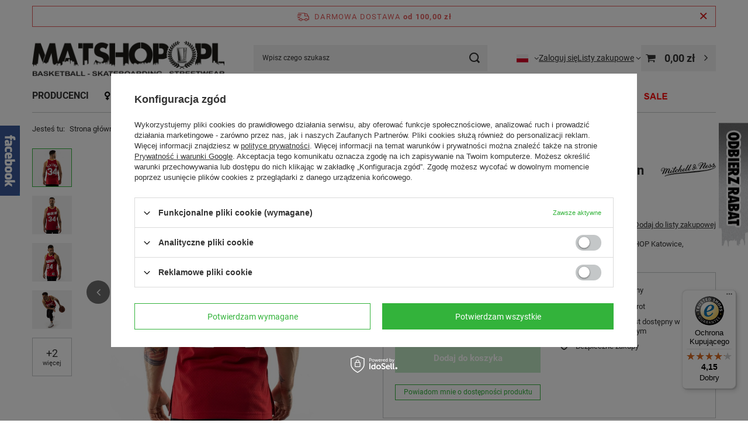

--- FILE ---
content_type: text/html; charset=utf-8
request_url: https://matshop.pl/product-pol-6111-Koszulka-meska-Mitchell-and-Ness-swingman-jersey-Houston-Rockets-Hakeem-Olajuwon-1993-94-red.html
body_size: 33005
content:
<!DOCTYPE html>
<html lang="pl" class="--freeShipping --vat --gross " ><head><link rel="preload" as="image" fetchpriority="high" href="/hpeciai/0a253927f4441e0541f93e77afaa1b72/pol_pm_Koszulka-meska-Mitchell-and-Ness-swingman-jersey-Houston-Rockets-Hakeem-Olajuwon-1993-94-red-6111_3.jpg"><meta name="viewport" content="initial-scale = 1.0, maximum-scale = 5.0, width=device-width, viewport-fit=cover"><meta http-equiv="Content-Type" content="text/html; charset=utf-8"><meta http-equiv="X-UA-Compatible" content="IE=edge"><title>Koszulka męska Mitchell and Ness swingman jersey Houston Rockets Hakeem Olajuwon 1993-94 red  | ODZIEŻ \ Koszulki \ Tank Top KOSZYKÓWKA \ NBA WESTERN CONFERENCE \ Houston Rockets PRODUCENCI \ MITCHELL AND NESS ODZIEŻ \ Koszulki \ Jersey KOSZYKÓWKA \ Odzież koszykarska \ Koszulki ON \ Koszulki KOSZYKÓWKA \ SWINGMAN COLLECTION \ Swingman Jersey | MATSHOP.PL Multibrand Streetwear Store / Online Skateshop</title><meta name="keywords" content="Czapka New Era Skarpety Stance Bluza Prosto Piłka Spalding Koszulka koszykarska Bluza Carhartt Czapka Carhartt Koszulka Carhartt Koszulka BOR Bluza Kamuflage Deskorolka Skateshop Katowice Mitchell&amp;Ness Koszulka Thrasher Sklep koszykarski Bluza Intruz "><meta name="description" content="Koszulka męska Mitchell and Ness swingman jersey Houston Rockets Hakeem Olajuwon 1993-94 red  | Marka Mitchell and Ness dostępna na Matshop.pl oraz stacjonarnie w MATSHOP Katowice, Słowackiego 51 | ODZIEŻ \ Koszulki \ Tank Top KOSZYKÓWKA \ NBA WESTERN CONFERENCE \ Houston Rockets PRODUCENCI \ MITCHELL AND NESS ODZIEŻ \ Koszulki \ Jersey KOSZYKÓWKA \ Odzież koszykarska \ Koszulki ON \ Koszulki KOSZYKÓWKA \ SWINGMAN COLLECTION \ Swingman Jersey | Multibrand Streetwear Store / Najgorętsze brandy w jednym miejscu, w centrum Katowic / Sklep koszykarski z szerokim asortymentem marki New Era, Mitchell and Ness, Nike oraz Spalding / Online Skateshop - Deskorolka "><link rel="icon" href="/gfx/pol/favicon.ico"><meta name="theme-color" content="#33b33b"><meta name="msapplication-navbutton-color" content="#33b33b"><meta name="apple-mobile-web-app-status-bar-style" content="#33b33b"><link rel="stylesheet" type="text/css" href="/gfx/pol/projector_style.css.gzip?r=1751546203"><style>
							#photos_slider[data-skeleton] .photos__link:before {
								padding-top: calc(min((700/700 * 100%), 700px));
							}
							@media (min-width: 979px) {.photos__slider[data-skeleton] .photos__figure:not(.--nav):first-child .photos__link {
								max-height: 700px;
							}}
						</style><script>var app_shop={urls:{prefix:'data="/gfx/'.replace('data="', '')+'pol/',graphql:'/graphql/v1/'},vars:{meta:{viewportContent:'initial-scale = 1.0, maximum-scale = 5.0, width=device-width, viewport-fit=cover'},priceType:'gross',priceTypeVat:true,productDeliveryTimeAndAvailabilityWithBasket:false,geoipCountryCode:'US',fairShopLogo: { enabled: false, image: '/gfx/standards/safe_light.svg'},currency:{id:'PLN',symbol:'zł',country:'pl',format:'###,##0.00',beforeValue:false,space:true,decimalSeparator:',',groupingSeparator:' '},language:{id:'pol',symbol:'pl',name:'Polski'},omnibus:{enabled:true,rebateCodeActivate:false,hidePercentageDiscounts:false,},},txt:{priceTypeText:' brutto',},fn:{},fnrun:{},files:[],graphql:{}};const getCookieByName=(name)=>{const value=`; ${document.cookie}`;const parts = value.split(`; ${name}=`);if(parts.length === 2) return parts.pop().split(';').shift();return false;};if(getCookieByName('freeeshipping_clicked')){document.documentElement.classList.remove('--freeShipping');}if(getCookieByName('rabateCode_clicked')){document.documentElement.classList.remove('--rabateCode');}function hideClosedBars(){const closedBarsArray=JSON.parse(localStorage.getItem('closedBars'))||[];if(closedBarsArray.length){const styleElement=document.createElement('style');styleElement.textContent=`${closedBarsArray.map((el)=>`#${el}`).join(',')}{display:none !important;}`;document.head.appendChild(styleElement);}}hideClosedBars();</script><meta name="robots" content="index,follow"><meta name="rating" content="general"><meta name="Author" content="Matshop.pl na bazie IdoSell (www.idosell.com/shop).">
<!-- Begin LoginOptions html -->

<style>
#client_new_social .service_item[data-name="service_Apple"]:before, 
#cookie_login_social_more .service_item[data-name="service_Apple"]:before,
.oscop_contact .oscop_login__service[data-service="Apple"]:before {
    display: block;
    height: 2.6rem;
    content: url('/gfx/standards/apple.svg?r=1743165583');
}
.oscop_contact .oscop_login__service[data-service="Apple"]:before {
    height: auto;
    transform: scale(0.8);
}
#client_new_social .service_item[data-name="service_Apple"]:has(img.service_icon):before,
#cookie_login_social_more .service_item[data-name="service_Apple"]:has(img.service_icon):before,
.oscop_contact .oscop_login__service[data-service="Apple"]:has(img.service_icon):before {
    display: none;
}
</style>

<!-- End LoginOptions html -->

<!-- Open Graph -->
<meta property="og:type" content="website"><meta property="og:url" content="https://matshop.pl/product-pol-6111-Koszulka-meska-Mitchell-and-Ness-swingman-jersey-Houston-Rockets-Hakeem-Olajuwon-1993-94-red.html
"><meta property="og:title" content="Koszulka męska Mitchell and Ness swingman jersey Houston Rockets Hakeem Olajuwon 1993-94 red"><meta property="og:description" content="Marka Mitchell and Ness dostępna na Matshop.pl oraz stacjonarnie w MATSHOP Katowice, Słowackiego 51"><meta property="og:site_name" content="Matshop.pl"><meta property="og:locale" content="pl_PL"><meta property="og:locale:alternate" content="en_GB"><meta property="og:image" content="https://matshop.pl/hpeciai/7e2fd55ba332762ea4942845733630f7/pol_pl_Koszulka-meska-Mitchell-and-Ness-swingman-jersey-Houston-Rockets-Hakeem-Olajuwon-1993-94-red-6111_3.jpg"><meta property="og:image:width" content="700"><meta property="og:image:height" content="700"><link rel="manifest" href="https://matshop.pl/data/include/pwa/1/manifest.json?t=3"><meta name="apple-mobile-web-app-capable" content="yes"><meta name="apple-mobile-web-app-status-bar-style" content="black"><meta name="apple-mobile-web-app-title" content="matshop.pl"><link rel="apple-touch-icon" href="/data/include/pwa/1/icon-128.png"><link rel="apple-touch-startup-image" href="/data/include/pwa/1/logo-512.png" /><meta name="msapplication-TileImage" content="/data/include/pwa/1/icon-144.png"><meta name="msapplication-TileColor" content="#2F3BA2"><meta name="msapplication-starturl" content="/"><script type="application/javascript">var _adblock = true;</script><script async src="/data/include/advertising.js"></script><script type="application/javascript">var statusPWA = {
                online: {
                    txt: "Połączono z internetem",
                    bg: "#5fa341"
                },
                offline: {
                    txt: "Brak połączenia z internetem",
                    bg: "#eb5467"
                }
            }</script><script async type="application/javascript" src="/ajax/js/pwa_online_bar.js?v=1&r=6"></script><script >
window.dataLayer = window.dataLayer || [];
window.gtag = function gtag() {
dataLayer.push(arguments);
}
gtag('consent', 'default', {
'ad_storage': 'denied',
'analytics_storage': 'denied',
'ad_personalization': 'denied',
'ad_user_data': 'denied',
'wait_for_update': 500
});

gtag('set', 'ads_data_redaction', true);
</script><script id="iaiscript_1" data-requirements="W10=" data-ga4_sel="ga4script">
window.iaiscript_1 = `<${'script'}  class='google_consent_mode_update'>
gtag('consent', 'update', {
'ad_storage': 'denied',
'analytics_storage': 'denied',
'ad_personalization': 'denied',
'ad_user_data': 'denied'
});
</${'script'}>`;
</script>
<!-- End Open Graph -->

<link rel="canonical" href="https://matshop.pl/product-pol-6111-Koszulka-meska-Mitchell-and-Ness-swingman-jersey-Houston-Rockets-Hakeem-Olajuwon-1993-94-red.html" />
<link rel="alternate" hreflang="en" href="https://matshop.pl/product-eng-6111-Mitchell-and-Ness-swingman-jersey-Houston-Rockets-Hakeem-Olajuwon-1993-94-red.html" />
<link rel="alternate" hreflang="pl" href="https://matshop.pl/product-pol-6111-Koszulka-meska-Mitchell-and-Ness-swingman-jersey-Houston-Rockets-Hakeem-Olajuwon-1993-94-red.html" />
                <!-- Global site tag (gtag.js) -->
                <script  async src="https://www.googletagmanager.com/gtag/js?id=AW-870836259"></script>
                <script >
                    window.dataLayer = window.dataLayer || [];
                    window.gtag = function gtag(){dataLayer.push(arguments);}
                    gtag('js', new Date());
                    
                    gtag('config', 'AW-870836259', {"allow_enhanced_conversions":true});
gtag('config', 'G-4S04Z6DNEF');

                </script>
                <link rel="stylesheet" type="text/css" href="/data/designs/60dd8e70970dc7.77071696_3/gfx/pol/custom.css.gzip?r=1751641982">            <!-- Google Tag Manager -->
                    <script >(function(w,d,s,l,i){w[l]=w[l]||[];w[l].push({'gtm.start':
                    new Date().getTime(),event:'gtm.js'});var f=d.getElementsByTagName(s)[0],
                    j=d.createElement(s),dl=l!='dataLayer'?'&l='+l:'';j.async=true;j.src=
                    'https://www.googletagmanager.com/gtm.js?id='+i+dl;f.parentNode.insertBefore(j,f);
                    })(window,document,'script','dataLayer','GTM-W2V3QWG2');</script>
            <!-- End Google Tag Manager -->
<!-- Begin additional html or js -->


<!--5|1|3| modified: 2020-08-24 21:21:47-->
<meta name="google-site-verification" content="dEWSPww0KcWTpNuHbYZK1uYE8oJlm3dstZBdmD31hhc" />
<!--27|1|2-->
<meta name="facebook-domain-verification" content="zxnip3xj41id4c8v11mfl7euujzqk8" />

<!-- End additional html or js -->
                <script>
                if (window.ApplePaySession && window.ApplePaySession.canMakePayments()) {
                    var applePayAvailabilityExpires = new Date();
                    applePayAvailabilityExpires.setTime(applePayAvailabilityExpires.getTime() + 2592000000); //30 days
                    document.cookie = 'applePayAvailability=yes; expires=' + applePayAvailabilityExpires.toUTCString() + '; path=/;secure;'
                    var scriptAppleJs = document.createElement('script');
                    scriptAppleJs.src = "/ajax/js/apple.js?v=3";
                    if (document.readyState === "interactive" || document.readyState === "complete") {
                          document.body.append(scriptAppleJs);
                    } else {
                        document.addEventListener("DOMContentLoaded", () => {
                            document.body.append(scriptAppleJs);
                        });  
                    }
                } else {
                    document.cookie = 'applePayAvailability=no; path=/;secure;'
                }
                </script>
                                <script>
                var listenerFn = function(event) {
                    if (event.origin !== "https://payment.idosell.com")
                        return;
                    
                    var isString = (typeof event.data === 'string' || event.data instanceof String);
                    if (!isString) return;
                    try {
                        var eventData = JSON.parse(event.data);
                    } catch (e) {
                        return;
                    }
                    if (!eventData) { return; }                                            
                    if (eventData.isError) { return; }
                    if (eventData.action != 'isReadyToPay') {return; }
                    
                    if (eventData.result.result && eventData.result.paymentMethodPresent) {
                        var googlePayAvailabilityExpires = new Date();
                        googlePayAvailabilityExpires.setTime(googlePayAvailabilityExpires.getTime() + 2592000000); //30 days
                        document.cookie = 'googlePayAvailability=yes; expires=' + googlePayAvailabilityExpires.toUTCString() + '; path=/;secure;'
                    } else {
                        document.cookie = 'googlePayAvailability=no; path=/;secure;'
                    }                                            
                }     
                if (!window.isAdded)
                {                                        
                    if (window.oldListener != null) {
                         window.removeEventListener('message', window.oldListener);
                    }                        
                    window.addEventListener('message', listenerFn);
                    window.oldListener = listenerFn;                                      
                       
                    const iframe = document.createElement('iframe');
                    iframe.src = "https://payment.idosell.com/assets/html/checkGooglePayAvailability.html?origin=https%3A%2F%2Fmatshop.pl";
                    iframe.style.display = 'none';                                            

                    if (document.readyState === "interactive" || document.readyState === "complete") {
                          if (!window.isAdded) {
                              window.isAdded = true;
                              document.body.append(iframe);
                          }
                    } else {
                        document.addEventListener("DOMContentLoaded", () => {
                            if (!window.isAdded) {
                              window.isAdded = true;
                              document.body.append(iframe);
                          }
                        });  
                    }  
                }
                </script>
                <script>let paypalDate = new Date();
                    paypalDate.setTime(paypalDate.getTime() + 86400000);
                    document.cookie = 'payPalAvailability_PLN=-1; expires=' + paypalDate.getTime() + '; path=/; secure';
                </script><script src="/data/gzipFile/expressCheckout.js.gz"></script></head><body><div id="container" class="projector_page container max-width-1200"><header class=" commercial_banner"><script class="ajaxLoad">app_shop.vars.vat_registered="true";app_shop.vars.currency_format="###,##0.00";app_shop.vars.currency_before_value=false;app_shop.vars.currency_space=true;app_shop.vars.symbol="zł";app_shop.vars.id="PLN";app_shop.vars.baseurl="http://matshop.pl/";app_shop.vars.sslurl="https://matshop.pl/";app_shop.vars.curr_url="%2Fproduct-pol-6111-Koszulka-meska-Mitchell-and-Ness-swingman-jersey-Houston-Rockets-Hakeem-Olajuwon-1993-94-red.html";var currency_decimal_separator=',';var currency_grouping_separator=' ';app_shop.vars.blacklist_extension=["exe","com","swf","js","php"];app_shop.vars.blacklist_mime=["application/javascript","application/octet-stream","message/http","text/javascript","application/x-deb","application/x-javascript","application/x-shockwave-flash","application/x-msdownload"];app_shop.urls.contact="/contact-pol.html";</script><div id="viewType" style="display:none"></div><div id="menu_skip" class="menu_skip"><a href="#layout" class="btn --outline --medium menu_skip__link --layout">Przejdź do zawartości strony</a><a href="#menu_categories" class="btn --outline --medium menu_skip__link --menu">Przejdź do kategorii</a></div><div id="freeShipping" class="freeShipping"><span class="freeShipping__info">Darmowa dostawa</span><strong class="freeShipping__val">
				od 
				100,00 zł</strong><a href="" class="freeShipping__close" aria-label="Zamknij pasek informacyjny"></a></div><div id="logo" class="d-flex align-items-center" data-bg="/data/gfx/mask/pol/top_1_big.jpg"><a href="https://matshop.pl/" target="_self" aria-label="Logo sklepu"><img src="/data/gfx/mask/pol/logo_1_big.png" alt="MATSHOP.PL - STREETWEAR / BASKETBALL / SKATEBOARDING. KATOWICE / SŁOWACKIEGO 51" width="700" height="132"></a></div><form action="https://matshop.pl/search.php" method="get" id="menu_search" class="menu_search"><a href="#showSearchForm" class="menu_search__mobile" aria-label="Szukaj"></a><div class="menu_search__block"><div class="menu_search__item --input"><input class="menu_search__input" type="text" name="text" autocomplete="off" placeholder="Wpisz czego szukasz" aria-label="Wpisz czego szukasz"><button class="menu_search__submit" type="submit" aria-label="Szukaj"></button></div><div class="menu_search__item --results search_result"></div></div></form><div id="menu_top" class="menu_top"><div id="menu_settings" class="align-items-center justify-content-center justify-content-lg-end"><div class="open_trigger" tabindex="0" aria-label="Kliknij, aby zmienić język, walutę, kraj dostawy"><span class="d-none d-md-inline-block flag flag_pol"></span><div class="menu_settings_wrapper d-md-none"><div class="menu_settings_inline"><div class="menu_settings_header">
									Język i waluta:
								</div><div class="menu_settings_content"><span class="menu_settings_flag flag flag_pol"></span><strong class="menu_settings_value"><span class="menu_settings_language">pl</span><span> | </span><span class="menu_settings_currency">zł</span></strong></div></div><div class="menu_settings_inline"><div class="menu_settings_header">
									Dostawa do:
								</div><div class="menu_settings_content"><strong class="menu_settings_value">Polska</strong></div></div></div><i class="icon-angle-down d-none d-md-inline-block"></i></div><form action="https://matshop.pl/settings.php" method="post"><ul><li><div class="form-group"><label class="menu_settings_lang_label">Język</label><div class="radio"><label><input type="radio" name="lang" checked value="pol"><span class="flag flag_pol"></span><span>pl</span></label></div><div class="radio"><label><input type="radio" name="lang" value="eng"><span class="flag flag_eng"></span><span>en</span></label></div></div></li><li><div class="form-group"><label for="menu_settings_curr">Waluta</label><div class="select-after"><select class="form-control" name="curr" id="menu_settings_curr"><option value="PLN" selected>zł</option><option value="USD">$ (1 zł = 0.3154$)
																</option><option value="EUR">€ (1 zł = 0.2697€)
																</option></select></div></div><div class="form-group"><label for="menu_settings_country">Dostawa do</label><div class="select-after"><select class="form-control" name="country" id="menu_settings_country"><option value="1143020016">Austria</option><option value="1143020022">Belgia</option><option value="1143020038">Chorwacja</option><option value="1170044701">Czarnogóra</option><option value="1143020041">Czechy</option><option value="1143020042">Dania</option><option value="1143020051">Estonia</option><option value="1143020056">Finlandia</option><option value="1143020057">Francja</option><option value="1143020062">Grecja</option><option value="1143020075">Hiszpania</option><option value="1143020076">Holandia</option><option value="1143020083">Irlandia</option><option value="1143020087">Japonia</option><option value="1143020095">Kanada</option><option value="1143020116">Litwa</option><option value="1143020118">Łotwa</option><option value="1143020117">Luksembourg</option><option value="1143020126">Malta</option><option value="1143020135">Monako</option><option value="1143020143">Niemcy</option><option selected value="1143020003">Polska</option><option value="1143020163">Portugalia</option><option value="1143020169">Rumunia</option><option value="1143020177">San Marino</option><option value="1143020182">Słowacja</option><option value="1143020183">Słowenia</option><option value="1143020186">Stany Zjednoczone</option><option value="1143020192">Szwajcaria</option><option value="1143020193">Szwecja</option><option value="1143020217">Węgry</option><option value="1143020218">Wielka Brytania</option><option value="1143020220">Włochy</option></select></div></div></li><li class="buttons"><button class="btn --solid --large" type="submit">
									Zastosuj zmiany
								</button></li></ul></form></div><div class="account_links"><a class="account_links__item" href="https://matshop.pl/login.php"><span class="account_links__text --logged-out">Zaloguj się</span></a></div><div class="shopping_list_top" data-empty="true"><a href="https://matshop.pl/pl/shoppinglist/" class="wishlist_link slt_link --empty" aria-label="Listy zakupowe"><span class="slt_link__text">Listy zakupowe</span></a><div class="slt_lists"><ul class="slt_lists__nav"><li class="slt_lists__nav_item" data-list_skeleton="true" data-list_id="true" data-shared="true"><a class="slt_lists__nav_link" data-list_href="true"><span class="slt_lists__nav_name" data-list_name="true"></span><span class="slt_lists__count" data-list_count="true">0</span></a></li><li class="slt_lists__nav_item --empty"><a class="slt_lists__nav_link --empty" href="https://matshop.pl/pl/shoppinglist/"><span class="slt_lists__nav_name" data-list_name="true">Lista zakupowa</span><span class="slt_lists__count" data-list_count="true">0</span></a></li></ul></div></div><div id="menu_basket" class="topBasket --skeleton"><a href="/basketedit.php" class="topBasket__sub" aria-label="Wartość koszyka: 0,00 zł"><span class="badge badge-info" aria-hidden="true"></span><strong class="topBasket__price">0,00 zł</strong></a><div class="topBasket__details --products" style="display: none;"><div class="topBasket__block --labels"><label class="topBasket__item --name">Produkt</label><label class="topBasket__item --sum">Ilość</label><label class="topBasket__item --prices">Cena</label></div><div class="topBasket__block --products"></div><div class="topBasket__block --oneclick topBasket_oneclick" data-lang="pol"><div class="topBasket_oneclick__label"><span class="topBasket_oneclick__text --fast">Szybkie zakupy <strong>1-Click</strong></span><span class="topBasket_oneclick__text --registration"> (bez rejestracji)</span></div><div class="topBasket_oneclick__items"><span class="topBasket_oneclick__item --googlePay" title="Google Pay"><img class="topBasket_oneclick__icon" src="/panel/gfx/payment_forms/237.png" alt="Google Pay"></span></div></div></div><div class="topBasket__details --shipping" style="display: none;"><span class="topBasket__name">Koszt dostawy od</span><span id="shipppingCost"></span></div><script>
						app_shop.vars.cache_html = true;
					</script></div></div><nav id="menu_categories" class="wide" aria-label="Kategorie główne"><button type="button" class="navbar-toggler" aria-label="Menu"><i class="icon-reorder"></i></button><div class="navbar-collapse" id="menu_navbar"><ul class="navbar-nav mx-md-n2"><li class="nav-item"><span class="nav-link-wrapper"><a  href="http://matshop.pl/producers.php" target="_self" title="PRODUCENCI" class="nav-link --l1" >PRODUCENCI</a><button class="nav-link-expand" type="button" aria-label="PRODUCENCI, Menu"></button></span><ul class="navbar-subnav"><li class="nav-header"><a href="#backLink" class="nav-header__backLink"><i class="icon-angle-left"></i></a><a  href="http://matshop.pl/producers.php" target="_self" title="PRODUCENCI" class="nav-link --l1" >PRODUCENCI</a></li><li class="nav-item empty"><a  href="http://matshop.pl/firm-pol-1403268464-Carhartt-WIP.html" target="_self" title="CARHARTT WIP" class="nav-link --l2" >CARHARTT WIP</a></li><li class="nav-item empty"><a  href="http://matshop.pl/firm-pol-1464354978-New-Era.html" target="_self" title="NEW ERA" class="nav-link --l2" >NEW ERA</a></li><li class="nav-item empty"><a  href="http://matshop.pl/firm-pol-1535973767-Spalding.html" target="_self" title="SPALDING" class="nav-link --l2" >SPALDING</a></li><li class="nav-item empty"><a  href="http://matshop.pl/firm-pol-1518341371-MAT-Wear.html" target="_self" title="MAT WEAR" class="nav-link --l2" >MAT WEAR</a></li><li class="nav-item empty"><a  href="http://matshop.pl/firm-pol-1600779477-NewBadLine.html" target="_self" title="NEWBADLINE" class="nav-link --l2" >NEWBADLINE</a></li><li class="nav-item empty"><a  href="https://matshop.pl/firm-pol-1702625585-Funko.html" target="_self" title="FUNKO " class="nav-link --l2" >FUNKO </a></li><li class="nav-item empty"><a  href="http://matshop.pl/firm-pol-1379974555-Nike.html" target="_self" title="NIKE" class="nav-link --l2" >NIKE</a></li><li class="nav-item empty"><a  href="http://matshop.pl/firm-pol-1379974562-Jordan.html" target="_self" title="JORDAN" class="nav-link --l2" >JORDAN</a></li><li class="nav-item empty"><a  href="https://matshop.pl/firm-pol-1755165294-Panini.html" target="_self" title="PANINI" class="nav-link --l2" >PANINI</a></li><li class="nav-item empty"><a  href="http://matshop.pl/firm-pol-1395261275-Prosto-Klasyk.html" target="_self" title="PROSTO KLASYK" class="nav-link --l2" >PROSTO KLASYK</a></li><li class="nav-item empty"><a  href="http://matshop.pl/firm-pol-1538648951-Kamuflage.html" target="_self" title="KAMUFLAGE*" class="nav-link --l2" >KAMUFLAGE*</a></li><li class="nav-item empty"><a  href="/pol_m_PRODUCENCI_FANATICS-705.html" target="_self" title="FANATICS" class="nav-link --l2" >FANATICS</a></li><li class="nav-item empty"><a  href="http://matshop.pl/firm-pol-1490627048-Champion.html" target="_self" title="CHAMPION" class="nav-link --l2" >CHAMPION</a></li><li class="nav-item empty"><a  href="https://matshop.pl/firm-pol-1513339824-Ellesse.html" target="_self" title="ELLESSE" class="nav-link --l2" >ELLESSE</a></li><li class="nav-item empty"><a  href="http://matshop.pl/firm-pol-1401308903-Mitchell-and-Ness.html" target="_self" title="MITCHELL AND NESS" class="nav-link --l2" >MITCHELL AND NESS</a></li><li class="nav-item empty"><a  href="  https://matshop.pl/firm-pol-1757350253-Wilson.html" target="_self" title="WILSON" class="nav-link --l2" >WILSON</a></li><li class="nav-item empty"><a  href="/pol_m_PRODUCENCI_HOOP-BEANS-817.html" target="_self" title="HOOP BEANS" class="nav-link --l2" >HOOP BEANS</a></li><li class="nav-item"><a  href="/pol_m_PRODUCENCI_A-507.html" target="_self" title="A" class="nav-link --l2" >A</a><ul class="navbar-subsubnav"><li class="nav-header"><a href="#backLink" class="nav-header__backLink"><i class="icon-angle-left"></i></a><a  href="/pol_m_PRODUCENCI_A-507.html" target="_self" title="A" class="nav-link --l2" >A</a></li><li class="nav-item"><a  href="http://matshop.pl/firm-pol-1386119321-Adidas-Originals.html" target="_self" title="Adidas" class="nav-link --l3" >Adidas</a></li><li class="nav-item"><a  href="https://matshop.pl/firm-pol-1615281506-American-Needle.html" target="_self" title="American Needle" class="nav-link --l3" >American Needle</a></li></ul></li><li class="nav-item"><a  href="/pol_m_PRODUCENCI_B-508.html" target="_self" title="B" class="nav-link --l2" >B</a><ul class="navbar-subsubnav"><li class="nav-header"><a href="#backLink" class="nav-header__backLink"><i class="icon-angle-left"></i></a><a  href="/pol_m_PRODUCENCI_B-508.html" target="_self" title="B" class="nav-link --l2" >B</a></li><li class="nav-item"><a  href="http://matshop.pl/firm-pol-1535574702-47-Brand.html" target="_self" title="47 Brand" class="nav-link --l3" >47 Brand</a></li></ul></li><li class="nav-item"><a  href="/pol_m_PRODUCENCI_C-509.html" target="_self" title="C" class="nav-link --l2" >C</a><ul class="navbar-subsubnav"><li class="nav-header"><a href="#backLink" class="nav-header__backLink"><i class="icon-angle-left"></i></a><a  href="/pol_m_PRODUCENCI_C-509.html" target="_self" title="C" class="nav-link --l2" >C</a></li><li class="nav-item"><a  href="  http://matshop.pl/firm-pol-1591445138-CapsLab.html" target="_self" title="CapsLab" class="nav-link --l3" >CapsLab</a></li><li class="nav-item"><a  href="https://matshop.pl/firm-pol-1489485702-Crep-Protect.html" target="_self" title="Crep Protect" class="nav-link --l3" >Crep Protect</a></li></ul></li><li class="nav-item"><a  href="/pol_m_PRODUCENCI_H-513.html" target="_self" title="H" class="nav-link --l2" >H</a><ul class="navbar-subsubnav"><li class="nav-header"><a href="#backLink" class="nav-header__backLink"><i class="icon-angle-left"></i></a><a  href="/pol_m_PRODUCENCI_H-513.html" target="_self" title="H" class="nav-link --l2" >H</a></li><li class="nav-item"><a  href="http://matshop.pl/firm-pol-1478595938-HUF.html" target="_self" title="HUF" class="nav-link --l3" >HUF</a></li></ul></li><li class="nav-item"><a  href="/pol_m_PRODUCENCI_K-516.html" target="_self" title="K" class="nav-link --l2" >K</a><ul class="navbar-subsubnav"><li class="nav-header"><a href="#backLink" class="nav-header__backLink"><i class="icon-angle-left"></i></a><a  href="/pol_m_PRODUCENCI_K-516.html" target="_self" title="K" class="nav-link --l2" >K</a></li><li class="nav-item"><a  href="http://matshop.pl/firm-pol-1427268278-K1X.html" target="_self" title="K1X" class="nav-link --l3" >K1X</a></li><li class="nav-item"><a  href="https://matshop.pl/firm-pol-1511769311-Kappa.html" target="_self" title="Kappa" class="nav-link --l3" >Kappa</a></li></ul></li><li class="nav-item"><a  href="/pol_m_PRODUCENCI_M-518.html" target="_self" title="M" class="nav-link --l2" >M</a><ul class="navbar-subsubnav"><li class="nav-header"><a href="#backLink" class="nav-header__backLink"><i class="icon-angle-left"></i></a><a  href="/pol_m_PRODUCENCI_M-518.html" target="_self" title="M" class="nav-link --l2" >M</a></li><li class="nav-item"><a  href="http://matshop.pl/firm-pol-1142347122-Melanzowe-Akcesoria-Tekstylne.html" target="_self" title="Melanżowe Akcesoria Tekstylne" class="nav-link --l3" >Melanżowe Akcesoria Tekstylne</a></li><li class="nav-item"><a  href="/pol_m_PRODUCENCI_M_Molten-710.html" target="_self" title="Molten" class="nav-link --l3" >Molten</a></li><li class="nav-item"><a  href="http://matshop.pl/firm-pol-1436003272-Many-Mornings.html" target="_self" title="Many Mornings" class="nav-link --l3" >Many Mornings</a></li><li class="nav-item"><a  href="http://matshop.pl/firm-pol-1510920184-Majors.html" target="_self" title="Majors" class="nav-link --l3" >Majors</a></li><li class="nav-item"><a  href="http://matshop.pl/firm-pol-1444219470-MLimited.html" target="_self" title="MLimited" class="nav-link --l3" >MLimited</a></li></ul></li><li class="nav-item"><a  href="/pol_m_PRODUCENCI_N-519.html" target="_self" title="N" class="nav-link --l2" >N</a><ul class="navbar-subsubnav"><li class="nav-header"><a href="#backLink" class="nav-header__backLink"><i class="icon-angle-left"></i></a><a  href="/pol_m_PRODUCENCI_N-519.html" target="_self" title="N" class="nav-link --l2" >N</a></li><li class="nav-item"><a  href="/pol_m_PRODUCENCI_N_NBA-Licensed-635.html" target="_self" title="NBA Licensed" class="nav-link --l3" >NBA Licensed</a></li></ul></li><li class="nav-item"><a  href="/pol_m_PRODUCENCI_P-521.html" target="_self" title="P" class="nav-link --l2" >P</a><ul class="navbar-subsubnav"><li class="nav-header"><a href="#backLink" class="nav-header__backLink"><i class="icon-angle-left"></i></a><a  href="/pol_m_PRODUCENCI_P-521.html" target="_self" title="P" class="nav-link --l2" >P</a></li><li class="nav-item"><a  href="https://matshop.pl/firm-pol-1618223979-Palace-Skateboards.html" target="_self" title="Palace Skateboards" class="nav-link --l3" >Palace Skateboards</a></li><li class="nav-item"><a  href="http://matshop.pl/firm-pol-1444226740-Prosto.html" target="_self" title="Prosto" class="nav-link --l3" >Prosto</a></li></ul></li><li class="nav-item"><a  href="/pol_m_PRODUCENCI_R-522.html" target="_self" title="R" class="nav-link --l2" >R</a><ul class="navbar-subsubnav"><li class="nav-header"><a href="#backLink" class="nav-header__backLink"><i class="icon-angle-left"></i></a><a  href="/pol_m_PRODUCENCI_R-522.html" target="_self" title="R" class="nav-link --l2" >R</a></li><li class="nav-item"><a  href="https://matshop.pl/firm-pol-1690890247-Reebok.html" target="_self" title="Reebok" class="nav-link --l3" >Reebok</a></li></ul></li><li class="nav-item"><a  href="/pol_m_PRODUCENCI_S-523.html" target="_self" title="S" class="nav-link --l2" >S</a><ul class="navbar-subsubnav"><li class="nav-header"><a href="#backLink" class="nav-header__backLink"><i class="icon-angle-left"></i></a><a  href="/pol_m_PRODUCENCI_S-523.html" target="_self" title="S" class="nav-link --l2" >S</a></li><li class="nav-item"><a  href="https://matshop.pl/firm-pol-1534845166-Secrid.html" target="_self" title="Secrid" class="nav-link --l3" >Secrid</a></li></ul></li><li class="nav-item"><a  href="/pol_m_PRODUCENCI_U-525.html" target="_self" title="U" class="nav-link --l2" >U</a><ul class="navbar-subsubnav"><li class="nav-header"><a href="#backLink" class="nav-header__backLink"><i class="icon-angle-left"></i></a><a  href="/pol_m_PRODUCENCI_U-525.html" target="_self" title="U" class="nav-link --l2" >U</a></li><li class="nav-item"><a  href="https://matshop.pl/firm-pol-1695875271-Upscale.html" target="_self" title="Upscale" class="nav-link --l3" >Upscale</a></li></ul></li></ul></li><li class="nav-item"><span class="nav-link-wrapper"><a  href="/pol_m_ONA-151.html" target="_self" title="ONA" class="nav-link --l1 nav-gfx" ><picture class="nav-picture --main --lvl1"><img alt="ONA" title="ONA" src="/data/gfx/pol/navigation/1_1_i_151.png" loading="lazy"></picture><span class="gfx_lvl_1 d-none">ONA</span></a><button class="nav-link-expand" type="button" aria-label="ONA, Menu"></button></span><ul class="navbar-subnav"><li class="nav-header"><a href="#backLink" class="nav-header__backLink"><i class="icon-angle-left"></i></a><a  href="/pol_m_ONA-151.html" target="_self" title="ONA" class="nav-link --l1 nav-gfx" ><picture class="nav-picture --main --lvl1"><img alt="ONA" title="ONA" src="/data/gfx/pol/navigation/1_1_i_151.png" loading="lazy"></picture><span class="gfx_lvl_1 d-none">ONA</span></a></li><li class="nav-item empty"><a  href="/pol_m_ONA_Bluzy-342.html" target="_self" title="Bluzy" class="nav-link --l2" >Bluzy</a></li><li class="nav-item empty"><a  href="/pol_m_ONA_Koszulki-343.html" target="_self" title="Koszulki" class="nav-link --l2" >Koszulki</a></li><li class="nav-item empty"><a  href="/pol_m_ONA_Kurtki-344.html" target="_self" title="Kurtki" class="nav-link --l2" >Kurtki</a></li><li class="nav-item empty"><a  href="/pol_m_ONA_Buty-341.html" target="_self" title="Buty" class="nav-link --l2" >Buty</a></li><li class="nav-item empty"><a  href="/pol_m_ONA_Akcesoria-352.html" target="_self" title="Akcesoria" class="nav-link --l2" >Akcesoria</a></li><li class="nav-item empty"><a  href="/pol_m_ONA_Czapki-351.html" target="_self" title="Czapki" class="nav-link --l2" >Czapki</a></li><li class="nav-item empty"><a  href="/pol_m_ONA_Bielizna-401.html" target="_self" title="Bielizna" class="nav-link --l2" >Bielizna</a></li><li class="nav-item empty"><a  href="/pol_m_ONA_Spodnie-345.html" target="_self" title="Spodnie" class="nav-link --l2" >Spodnie</a></li><li class="nav-item empty"><a  href="/pol_m_ONA_Spodniczki-357.html" target="_self" title="Spódniczki" class="nav-link --l2" >Spódniczki</a></li><li class="nav-item empty"><a  href="/pol_m_ONA_Sukienki-370.html" target="_self" title="Sukienki" class="nav-link --l2" >Sukienki</a></li></ul></li><li class="nav-item"><span class="nav-link-wrapper"><a  href="/pol_m_ON-150.html" target="_self" title="ON" class="nav-link --l1 nav-gfx" ><picture class="nav-picture --main --lvl1"><img alt="ON" title="ON" src="/data/gfx/pol/navigation/1_1_i_150.png" loading="lazy"></picture><span class="gfx_lvl_1 d-none">ON</span></a><button class="nav-link-expand" type="button" aria-label="ON, Menu"></button></span><ul class="navbar-subnav"><li class="nav-header"><a href="#backLink" class="nav-header__backLink"><i class="icon-angle-left"></i></a><a  href="/pol_m_ON-150.html" target="_self" title="ON" class="nav-link --l1 nav-gfx" ><picture class="nav-picture --main --lvl1"><img alt="ON" title="ON" src="/data/gfx/pol/navigation/1_1_i_150.png" loading="lazy"></picture><span class="gfx_lvl_1 d-none">ON</span></a></li><li class="nav-item empty"><a  href="/pol_m_ON_Bluzy-347.html" target="_self" title="Bluzy" class="nav-link --l2" >Bluzy</a></li><li class="nav-item empty"><a  href="/pol_m_ON_Koszulki-348.html" target="_self" title="Koszulki" class="nav-link --l2" >Koszulki</a></li><li class="nav-item empty"><a  href="/pol_m_ON_Kurtki-349.html" target="_self" title="Kurtki" class="nav-link --l2" >Kurtki</a></li><li class="nav-item empty"><a  href="/pol_m_ON_Akcesoria-354.html" target="_self" title="Akcesoria" class="nav-link --l2" >Akcesoria</a></li><li class="nav-item empty"><a  href="/pol_m_ON_Czapki-353.html" target="_self" title="Czapki" class="nav-link --l2" >Czapki</a></li><li class="nav-item empty"><a  href="/pol_m_ON_Spodnie-350.html" target="_self" title="Spodnie" class="nav-link --l2" >Spodnie</a></li><li class="nav-item empty"><a  href="/pol_m_ON_Buty-346.html" target="_self" title="Buty" class="nav-link --l2" >Buty</a></li></ul></li><li class="nav-item nav-open"><span class="nav-link-wrapper"><a  href="/pol_m_ODZIEZ-493.html" target="_self" title="ODZIEŻ" class="nav-link --l1 active" >ODZIEŻ</a><button class="nav-link-expand" type="button" aria-label="ODZIEŻ, Menu"></button></span><ul class="navbar-subnav"><li class="nav-header"><a href="#backLink" class="nav-header__backLink"><i class="icon-angle-left"></i></a><a  href="/pol_m_ODZIEZ-493.html" target="_self" title="ODZIEŻ" class="nav-link --l1 active" >ODZIEŻ</a></li><li class="nav-item"><a  href="/pol_m_ODZIEZ_KOLABORACJE-730.html" target="_self" title="KOLABORACJE" class="nav-link --l2" >KOLABORACJE</a><ul class="navbar-subsubnav"><li class="nav-header"><a href="#backLink" class="nav-header__backLink"><i class="icon-angle-left"></i></a><a  href="/pol_m_ODZIEZ_KOLABORACJE-730.html" target="_self" title="KOLABORACJE" class="nav-link --l2" >KOLABORACJE</a></li><li class="nav-item"><a  href="/pol_m_ODZIEZ_KOLABORACJE_PROTON-X-MAT-WEAR-BOTTLE-CAMO-692.html" target="_self" title="PROTON X MAT WEAR BOTTLE CAMO " class="nav-link --l3" >PROTON X MAT WEAR BOTTLE CAMO </a></li><li class="nav-item"><a  href="/pol_m_ODZIEZ_KOLABORACJE_NEW-ERA-X-MAT-WEAR-801.html" target="_self" title="NEW ERA X MAT WEAR" class="nav-link --l3" >NEW ERA X MAT WEAR</a></li><li class="nav-item"><a  href="/pol_m_ODZIEZ_KOLABORACJE_SPALDING-X-SPACE-JAM-679.html" target="_self" title="SPALDING X SPACE JAM" class="nav-link --l3" >SPALDING X SPACE JAM</a></li></ul></li><li class="nav-item"><a  href="/pol_m_ODZIEZ_PREMIUM-PRODUCTS-473.html" target="_self" title="PREMIUM PRODUCTS" class="nav-link --l2" >PREMIUM PRODUCTS</a><ul class="navbar-subsubnav"><li class="nav-header"><a href="#backLink" class="nav-header__backLink"><i class="icon-angle-left"></i></a><a  href="/pol_m_ODZIEZ_PREMIUM-PRODUCTS-473.html" target="_self" title="PREMIUM PRODUCTS" class="nav-link --l2" >PREMIUM PRODUCTS</a></li><li class="nav-item"><a  href="/pol_m_ODZIEZ_PREMIUM-PRODUCTS_PALACE-SKATEBOARDS-738.html" target="_self" title="PALACE SKATEBOARDS" class="nav-link --l3" >PALACE SKATEBOARDS</a></li></ul></li><li class="nav-item nav-open"><a  href="/pol_m_ODZIEZ_Koszulki-148.html" target="_self" title="Koszulki" class="nav-link --l2 active" >Koszulki</a><ul class="navbar-subsubnav"><li class="nav-header"><a href="#backLink" class="nav-header__backLink"><i class="icon-angle-left"></i></a><a  href="/pol_m_ODZIEZ_Koszulki-148.html" target="_self" title="Koszulki" class="nav-link --l2 active" >Koszulki</a></li><li class="nav-item"><a  href="/pol_m_ODZIEZ_Koszulki_T-Shirt-181.html" target="_self" title="T-Shirt" class="nav-link --l3" >T-Shirt</a></li><li class="nav-item"><a  href="/pol_m_ODZIEZ_Koszulki_Longsleeve-160.html" target="_self" title="Longsleeve" class="nav-link --l3" >Longsleeve</a></li><li class="nav-item nav-open"><a  href="/pol_m_ODZIEZ_Koszulki_Tank-Top-180.html" target="_self" title="Tank Top" class="nav-link --l3 active" >Tank Top</a></li><li class="nav-item"><a  href="/pol_m_ODZIEZ_Koszulki_Jersey-280.html" target="_self" title="Jersey" class="nav-link --l3" >Jersey</a></li><li class="nav-item"><a  href="/pol_m_ODZIEZ_Koszulki_Koszula-286.html" target="_self" title="Koszula" class="nav-link --l3" >Koszula</a></li><li class="nav-item"><a  href="/pol_m_ODZIEZ_Koszulki_Polo-292.html" target="_self" title="Polo" class="nav-link --l3" >Polo</a></li><li class="nav-item"><a  href="/pol_m_ODZIEZ_Koszulki_Crop-Top-557.html" target="_self" title="Crop Top" class="nav-link --l3" >Crop Top</a></li><li class="nav-item"><a  href="/pol_m_ODZIEZ_Koszulki_Long-T-Shirt-222.html" target="_self" title="Long T-Shirt" class="nav-link --l3" >Long T-Shirt</a></li><li class="nav-item"><a  href="/pol_m_ODZIEZ_Koszulki_Sport-Top-263.html" target="_self" title="Sport Top" class="nav-link --l3" >Sport Top</a></li></ul></li><li class="nav-item"><a  href="/pol_m_ODZIEZ_Bluzy-157.html" target="_self" title="Bluzy" class="nav-link --l2" >Bluzy</a><ul class="navbar-subsubnav"><li class="nav-header"><a href="#backLink" class="nav-header__backLink"><i class="icon-angle-left"></i></a><a  href="/pol_m_ODZIEZ_Bluzy-157.html" target="_self" title="Bluzy" class="nav-link --l2" >Bluzy</a></li><li class="nav-item"><a  href="/pol_m_ODZIEZ_Bluzy_Z-kapturem-159.html" target="_self" title="Z kapturem" class="nav-link --l3" >Z kapturem</a></li><li class="nav-item"><a  href="/pol_m_ODZIEZ_Bluzy_Bez-kaptura-158.html" target="_self" title="Bez kaptura" class="nav-link --l3" >Bez kaptura</a></li><li class="nav-item"><a  href="/pol_m_ODZIEZ_Bluzy_Rozpinane-615.html" target="_self" title="Rozpinane" class="nav-link --l3" >Rozpinane</a></li><li class="nav-item"><a  href="/pol_m_ODZIEZ_Bluzy_Track-Top-291.html" target="_self" title="Track Top" class="nav-link --l3" >Track Top</a></li></ul></li><li class="nav-item"><a  href="/pol_m_ODZIEZ_Kurtki-165.html" target="_self" title="Kurtki" class="nav-link --l2" >Kurtki</a><ul class="navbar-subsubnav"><li class="nav-header"><a href="#backLink" class="nav-header__backLink"><i class="icon-angle-left"></i></a><a  href="/pol_m_ODZIEZ_Kurtki-165.html" target="_self" title="Kurtki" class="nav-link --l2" >Kurtki</a></li><li class="nav-item"><a  href="/pol_m_ODZIEZ_Kurtki_Wiosenna-Jesienna-166.html" target="_self" title="Wiosenna / Jesienna" class="nav-link --l3" >Wiosenna / Jesienna</a></li><li class="nav-item"><a  href="/pol_m_ODZIEZ_Kurtki_Zimowa-167.html" target="_self" title="Zimowa" class="nav-link --l3" >Zimowa</a></li><li class="nav-item"><a  href="/pol_m_ODZIEZ_Kurtki_Kamizelka-Bezrekawnik-184.html" target="_self" title="Kamizelka / Bezrękawnik" class="nav-link --l3" >Kamizelka / Bezrękawnik</a></li></ul></li><li class="nav-item"><a  href="/pol_m_ODZIEZ_Spodnie-161.html" target="_self" title="Spodnie" class="nav-link --l2" >Spodnie</a><ul class="navbar-subsubnav"><li class="nav-header"><a href="#backLink" class="nav-header__backLink"><i class="icon-angle-left"></i></a><a  href="/pol_m_ODZIEZ_Spodnie-161.html" target="_self" title="Spodnie" class="nav-link --l2" >Spodnie</a></li><li class="nav-item"><a  href="/pol_m_ODZIEZ_Spodnie_Jeans-162.html" target="_self" title="Jeans" class="nav-link --l3" >Jeans</a></li><li class="nav-item"><a  href="/pol_m_ODZIEZ_Spodnie_Materialowe-689.html" target="_self" title="Materiałowe" class="nav-link --l3" >Materiałowe</a></li><li class="nav-item"><a  href="/pol_m_ODZIEZ_Spodnie_Dresy-163.html" target="_self" title="Dresy" class="nav-link --l3" >Dresy</a></li><li class="nav-item"><a  href="/pol_m_ODZIEZ_Spodnie_Jogger-Pants-234.html" target="_self" title="Jogger Pants" class="nav-link --l3" >Jogger Pants</a></li><li class="nav-item"><a  href="/pol_m_ODZIEZ_Spodnie_Szorty-178.html" target="_self" title="Szorty" class="nav-link --l3" >Szorty</a></li><li class="nav-item"><a  href="/pol_m_ODZIEZ_Spodnie_Bojowki-660.html" target="_self" title="Bojówki" class="nav-link --l3" >Bojówki</a></li></ul></li><li class="nav-item"><a  href="/pol_m_ODZIEZ_Bielizna-317.html" target="_self" title="Bielizna" class="nav-link --l2" >Bielizna</a><ul class="navbar-subsubnav"><li class="nav-header"><a href="#backLink" class="nav-header__backLink"><i class="icon-angle-left"></i></a><a  href="/pol_m_ODZIEZ_Bielizna-317.html" target="_self" title="Bielizna" class="nav-link --l2" >Bielizna</a></li><li class="nav-item"><a  href="/pol_m_ODZIEZ_Bielizna_Kostium-kapielowy-318.html" target="_self" title="Kostium kąpielowy" class="nav-link --l3" >Kostium kąpielowy</a></li><li class="nav-item"><a  href="/pol_m_ODZIEZ_Bielizna_Majtki-375.html" target="_self" title="Majtki" class="nav-link --l3" >Majtki</a></li><li class="nav-item"><a  href="/pol_m_ODZIEZ_Bielizna_Skarpety-320.html" target="_self" title="Skarpety" class="nav-link --l3" >Skarpety</a></li><li class="nav-item"><a  href="/pol_m_ODZIEZ_Bielizna_Staniki-374.html" target="_self" title="Staniki" class="nav-link --l3" >Staniki</a></li></ul></li><li class="nav-item empty"><a  href="/pol_m_ODZIEZ_Sukienki-659.html" target="_self" title="Sukienki" class="nav-link --l2" >Sukienki</a></li><li class="nav-item empty"><a  href="/pol_m_ODZIEZ_Spodnice-Spodniczki-327.html" target="_self" title="Spódnice / Spódniczki" class="nav-link --l2" >Spódnice / Spódniczki</a></li><li class="nav-item"><a  href="/pol_m_ODZIEZ_-KIDS-315.html" target="_self" title="*KIDS" class="nav-link --l2" >*KIDS</a><ul class="navbar-subsubnav"><li class="nav-header"><a href="#backLink" class="nav-header__backLink"><i class="icon-angle-left"></i></a><a  href="/pol_m_ODZIEZ_-KIDS-315.html" target="_self" title="*KIDS" class="nav-link --l2" >*KIDS</a></li><li class="nav-item"><a  href="/pol_m_ODZIEZ_-KIDS_Bluzy-482.html" target="_self" title="Bluzy" class="nav-link --l3" >Bluzy</a></li><li class="nav-item"><a  href="/pol_m_ODZIEZ_-KIDS_Czapki-490.html" target="_self" title="Czapki" class="nav-link --l3" >Czapki</a></li><li class="nav-item"><a  href="/pol_m_ODZIEZ_-KIDS_Koszulki-475.html" target="_self" title="Koszulki" class="nav-link --l3" >Koszulki</a></li><li class="nav-item"><a  href="/pol_m_ODZIEZ_-KIDS_Szorty-479.html" target="_self" title="Szorty" class="nav-link --l3" >Szorty</a></li><li class="nav-item"><a  href="/pol_m_ODZIEZ_-KIDS_Body-602.html" target="_self" title="Body" class="nav-link --l3" >Body</a></li></ul></li></ul></li><li class="nav-item"><span class="nav-link-wrapper"><a  href="/pol_m_AKCESORIA-794.html" target="_self" title="AKCESORIA" class="nav-link --l1" >AKCESORIA</a><button class="nav-link-expand" type="button" aria-label="AKCESORIA, Menu"></button></span><ul class="navbar-subnav"><li class="nav-header"><a href="#backLink" class="nav-header__backLink"><i class="icon-angle-left"></i></a><a  href="/pol_m_AKCESORIA-794.html" target="_self" title="AKCESORIA" class="nav-link --l1" >AKCESORIA</a></li><li class="nav-item"><a  href="/pol_m_AKCESORIA_Czapki-170.html" target="_self" title="Czapki" class="nav-link --l2" >Czapki</a><ul class="navbar-subsubnav"><li class="nav-header"><a href="#backLink" class="nav-header__backLink"><i class="icon-angle-left"></i></a><a  href="/pol_m_AKCESORIA_Czapki-170.html" target="_self" title="Czapki" class="nav-link --l2" >Czapki</a></li><li class="nav-item"><a  href="/pol_m_AKCESORIA_Czapki_Ze-zgietym-daszkiem-324.html" target="_self" title="Ze zgiętym daszkiem" class="nav-link --l3" >Ze zgiętym daszkiem</a></li><li class="nav-item"><a  href="/pol_m_AKCESORIA_Czapki_Z-plaskim-daszkiem-707.html" target="_self" title="Z płaskim daszkiem" class="nav-link --l3" >Z płaskim daszkiem</a></li><li class="nav-item"><a  href="/pol_m_AKCESORIA_Czapki_Zimowa-172.html" target="_self" title="Zimowa" class="nav-link --l3" >Zimowa</a></li><li class="nav-item"><a  href="/pol_m_AKCESORIA_Czapki_Fitted-Cap-314.html" target="_self" title="Fitted Cap" class="nav-link --l3" >Fitted Cap</a></li><li class="nav-item"><a  href="/pol_m_AKCESORIA_Czapki_Snapback-171.html" target="_self" title="Snapback" class="nav-link --l3" >Snapback</a></li><li class="nav-item"><a  href="/pol_m_AKCESORIA_Czapki_Bucket-Hat-221.html" target="_self" title="Bucket Hat" class="nav-link --l3" >Bucket Hat</a></li><li class="nav-item"><a  href="/pol_m_AKCESORIA_Czapki_Strapback-185.html" target="_self" title="Strapback" class="nav-link --l3" >Strapback</a></li><li class="nav-item"><a  href="/pol_m_AKCESORIA_Czapki_Trucker-290.html" target="_self" title="Trucker" class="nav-link --l3" >Trucker</a></li><li class="nav-item"><a  href="/pol_m_AKCESORIA_Czapki_Flexfit-Stretch-Fit-706.html" target="_self" title="Flexfit / Stretch Fit" class="nav-link --l3" >Flexfit / Stretch Fit</a></li><li class="nav-item"><a  href="/pol_m_AKCESORIA_Czapki_5-Panel-219.html" target="_self" title="5-Panel" class="nav-link --l3" >5-Panel</a></li></ul></li><li class="nav-item"><a  href="/pol_m_AKCESORIA_Plecaki-torby-saszetki-544.html" target="_self" title="Plecaki, torby, saszetki" class="nav-link --l2" >Plecaki, torby, saszetki</a><ul class="navbar-subsubnav"><li class="nav-header"><a href="#backLink" class="nav-header__backLink"><i class="icon-angle-left"></i></a><a  href="/pol_m_AKCESORIA_Plecaki-torby-saszetki-544.html" target="_self" title="Plecaki, torby, saszetki" class="nav-link --l2" >Plecaki, torby, saszetki</a></li><li class="nav-item"><a  href="/pol_m_AKCESORIA_Plecaki-torby-saszetki_Plecaki-182.html" target="_self" title="Plecaki" class="nav-link --l3" >Plecaki</a></li><li class="nav-item"><a  href="/pol_m_AKCESORIA_Plecaki-torby-saszetki_Torby-183.html" target="_self" title="Torby" class="nav-link --l3" >Torby</a></li><li class="nav-item"><a  href="/pol_m_AKCESORIA_Plecaki-torby-saszetki_Saszetki-na-ramie-Shoulder-Bag-628.html" target="_self" title="Saszetki na ramię / Shoulder Bag" class="nav-link --l3" >Saszetki na ramię / Shoulder Bag</a></li></ul></li><li class="nav-item"><a  href="/pol_m_AKCESORIA_Gadzety-545.html" target="_self" title="Gadżety" class="nav-link --l2" >Gadżety</a><ul class="navbar-subsubnav"><li class="nav-header"><a href="#backLink" class="nav-header__backLink"><i class="icon-angle-left"></i></a><a  href="/pol_m_AKCESORIA_Gadzety-545.html" target="_self" title="Gadżety" class="nav-link --l2" >Gadżety</a></li><li class="nav-item"><a  href="/pol_m_AKCESORIA_Gadzety_Breloki-356.html" target="_self" title="Breloki" class="nav-link --l3" >Breloki</a></li><li class="nav-item"><a  href="/pol_m_AKCESORIA_Gadzety_Karabinczyki-338.html" target="_self" title="Karabińczyki" class="nav-link --l3" >Karabińczyki</a></li><li class="nav-item"><a  href="/pol_m_AKCESORIA_Gadzety_Smycze-177.html" target="_self" title="Smycze" class="nav-link --l3" >Smycze</a></li><li class="nav-item"><a  href="/pol_m_AKCESORIA_Gadzety_Otwieracze-311.html" target="_self" title="Otwieracze" class="nav-link --l3" >Otwieracze</a></li><li class="nav-item"><a  href="/pol_m_AKCESORIA_Gadzety_Naklejki-Wlepki-583.html" target="_self" title="Naklejki / Wlepki" class="nav-link --l3" >Naklejki / Wlepki</a></li><li class="nav-item"><a  href="/pol_m_AKCESORIA_Gadzety_Inne-384.html" target="_self" title="Inne" class="nav-link --l3" >Inne</a></li><li class="nav-item"><a  href="/pol_m_AKCESORIA_Gadzety_Kije-baseballowe-638.html" target="_self" title="Kije baseballowe" class="nav-link --l3" >Kije baseballowe</a></li><li class="nav-item"><a  href="/pol_m_AKCESORIA_Gadzety_Pilki-642.html" target="_self" title="Piłki" class="nav-link --l3" >Piłki</a></li></ul></li><li class="nav-item"><a  href="/pol_m_AKCESORIA_Produkty-kolekcjonerskie-575.html" target="_self" title="Produkty kolekcjonerskie" class="nav-link --l2" >Produkty kolekcjonerskie</a><ul class="navbar-subsubnav"><li class="nav-header"><a href="#backLink" class="nav-header__backLink"><i class="icon-angle-left"></i></a><a  href="/pol_m_AKCESORIA_Produkty-kolekcjonerskie-575.html" target="_self" title="Produkty kolekcjonerskie" class="nav-link --l2" >Produkty kolekcjonerskie</a></li><li class="nav-item"><a  href="/pol_m_AKCESORIA_Produkty-kolekcjonerskie_Figurki-Funko-Pop-795.html" target="_self" title="Figurki Funko Pop" class="nav-link --l3" >Figurki Funko Pop</a></li><li class="nav-item"><a  href="/pol_m_AKCESORIA_Produkty-kolekcjonerskie_Karty-796.html" target="_self" title="Karty" class="nav-link --l3" >Karty</a></li></ul></li><li class="nav-item"><a  href="/pol_m_AKCESORIA_Dodatki-555.html" target="_self" title="Dodatki" class="nav-link --l2" >Dodatki</a><ul class="navbar-subsubnav"><li class="nav-header"><a href="#backLink" class="nav-header__backLink"><i class="icon-angle-left"></i></a><a  href="/pol_m_AKCESORIA_Dodatki-555.html" target="_self" title="Dodatki" class="nav-link --l2" >Dodatki</a></li><li class="nav-item"><a  href="/pol_m_AKCESORIA_Dodatki_Okulary-235.html" target="_self" title="Okulary" class="nav-link --l3" >Okulary</a></li><li class="nav-item"><a  href="/pol_m_AKCESORIA_Dodatki_Paski-330.html" target="_self" title="Paski" class="nav-link --l3" >Paski</a></li><li class="nav-item"><a  href="/pol_m_AKCESORIA_Dodatki_Portfele-359.html" target="_self" title="Portfele" class="nav-link --l3" >Portfele</a></li><li class="nav-item"><a  href="/pol_m_AKCESORIA_Dodatki_Rekawiczki-358.html" target="_self" title="Rękawiczki" class="nav-link --l3" >Rękawiczki</a></li><li class="nav-item"><a  href="/pol_m_AKCESORIA_Dodatki_Opaski-Frotki-175.html" target="_self" title="Opaski / Frotki" class="nav-link --l3" >Opaski / Frotki</a></li><li class="nav-item"><a  href="/pol_m_AKCESORIA_Dodatki_Bandana-279.html" target="_self" title="Bandana" class="nav-link --l3" >Bandana</a></li></ul></li><li class="nav-item empty"><a  href="/pol_m_AKCESORIA_Muzyka-CD-Plyty-winylowe-Kasety-379.html" target="_self" title="Muzyka / CD / Płyty winylowe / Kasety" class="nav-link --l2" >Muzyka / CD / Płyty winylowe / Kasety</a></li><li class="nav-item empty"><a  href="/pol_m_AKCESORIA_Inne-816.html" target="_self" title="Inne" class="nav-link --l2" >Inne</a></li></ul></li><li class="nav-item"><span class="nav-link-wrapper"><a  href="/pol_m_BUTY-154.html" target="_self" title="BUTY" class="nav-link --l1" >BUTY</a><button class="nav-link-expand" type="button" aria-label="BUTY, Menu"></button></span><ul class="navbar-subnav"><li class="nav-header"><a href="#backLink" class="nav-header__backLink"><i class="icon-angle-left"></i></a><a  href="/pol_m_BUTY-154.html" target="_self" title="BUTY" class="nav-link --l1" >BUTY</a></li><li class="nav-item"><a  href="/pol_m_BUTY_EDYCJE-LIMITOWANE-562.html" target="_self" title="EDYCJE LIMITOWANE" class="nav-link --l2" >EDYCJE LIMITOWANE</a><ul class="navbar-subsubnav"><li class="nav-header"><a href="#backLink" class="nav-header__backLink"><i class="icon-angle-left"></i></a><a  href="/pol_m_BUTY_EDYCJE-LIMITOWANE-562.html" target="_self" title="EDYCJE LIMITOWANE" class="nav-link --l2" >EDYCJE LIMITOWANE</a></li><li class="nav-item"><a  href="/pol_m_BUTY_EDYCJE-LIMITOWANE_AIR-JORDAN-565.html" target="_self" title="AIR JORDAN" class="nav-link --l3" >AIR JORDAN</a></li><li class="nav-item"><a  href="/pol_m_BUTY_EDYCJE-LIMITOWANE_ADIDAS-YEEZY-657.html" target="_self" title="ADIDAS YEEZY" class="nav-link --l3" >ADIDAS YEEZY</a></li></ul></li><li class="nav-item"><a  href="/pol_m_BUTY_Buty-sportowe-539.html" target="_self" title="Buty sportowe" class="nav-link --l2" >Buty sportowe</a><ul class="navbar-subsubnav"><li class="nav-header"><a href="#backLink" class="nav-header__backLink"><i class="icon-angle-left"></i></a><a  href="/pol_m_BUTY_Buty-sportowe-539.html" target="_self" title="Buty sportowe" class="nav-link --l2" >Buty sportowe</a></li><li class="nav-item"><a  href="/pol_m_BUTY_Buty-sportowe_Nike-461.html" target="_self" title="Nike" class="nav-link --l3" >Nike</a></li><li class="nav-item"><a  href="/pol_m_BUTY_Buty-sportowe_Air-Jordan-230.html" target="_self" title="Air Jordan" class="nav-link --l3" >Air Jordan</a></li><li class="nav-item"><a  href="/pol_m_BUTY_Buty-sportowe_Champion-412.html" target="_self" title="Champion" class="nav-link --l3" >Champion</a></li><li class="nav-item"><a  href="/pol_m_BUTY_Buty-sportowe_Adidas-229.html" target="_self" title="Adidas" class="nav-link --l3" >Adidas</a></li><li class="nav-item"><a  href="/pol_m_BUTY_Buty-sportowe_K1X-233.html" target="_self" title="K1X" class="nav-link --l3" >K1X</a></li></ul></li><li class="nav-item empty"><a  href="/pol_m_BUTY_Buty-zimowe-277.html" target="_self" title="Buty zimowe" class="nav-link --l2" >Buty zimowe</a></li><li class="nav-item"><a  href="/pol_m_BUTY_Klapki-535.html" target="_self" title="Klapki" class="nav-link --l2" >Klapki</a><ul class="navbar-subsubnav"><li class="nav-header"><a href="#backLink" class="nav-header__backLink"><i class="icon-angle-left"></i></a><a  href="/pol_m_BUTY_Klapki-535.html" target="_self" title="Klapki" class="nav-link --l2" >Klapki</a></li><li class="nav-item"><a  href="/pol_m_BUTY_Klapki_Carhartt-WIP-620.html" target="_self" title="Carhartt WIP" class="nav-link --l3" >Carhartt WIP</a></li><li class="nav-item"><a  href="/pol_m_BUTY_Klapki_HUF-671.html" target="_self" title="HUF" class="nav-link --l3" >HUF</a></li></ul></li><li class="nav-item empty"><a  href="/pol_m_BUTY_Akcesoria-do-czyszczenia-oraz-pielegnacji-obuwia-411.html" target="_self" title="Akcesoria do czyszczenia oraz pielęgnacji obuwia" class="nav-link --l2" >Akcesoria do czyszczenia oraz pielęgnacji obuwia</a></li></ul></li><li class="nav-item"><span class="nav-link-wrapper"><a  href="/pol_m_KARTY-PODARUNKOWE-717.html" target="_self" title="KARTY PODARUNKOWE" class="nav-link --l1" >KARTY PODARUNKOWE</a></span></li><li class="nav-item"><span class="nav-link-wrapper"><a  href="/pol_m_KOSZYKOWKA-155.html" target="_self" title="KOSZYKÓWKA" class="nav-link --l1" >KOSZYKÓWKA</a><button class="nav-link-expand" type="button" aria-label="KOSZYKÓWKA, Menu"></button></span><ul class="navbar-subnav"><li class="nav-header"><a href="#backLink" class="nav-header__backLink"><i class="icon-angle-left"></i></a><a  href="/pol_m_KOSZYKOWKA-155.html" target="_self" title="KOSZYKÓWKA" class="nav-link --l1" >KOSZYKÓWKA</a></li><li class="nav-item"><a  href="/pol_m_KOSZYKOWKA_NBA-EASTERN-CONFERENCE-188.html" target="_self" title="NBA EASTERN CONFERENCE" class="nav-link --l2 nav-gfx nav-hover" ><picture class="nav-picture --main --lvl2"><img alt="NBA EASTERN CONFERENCE" title="NBA EASTERN CONFERENCE" src="/data/gfx/pol/navigation/1_1_i_188.gif" loading="lazy"></picture><picture class="nav-picture --hover --lvl2"><img alt="NBA EASTERN CONFERENCE" title="NBA EASTERN CONFERENCE" src="/data/gfx/pol/navigation/1_1_o_188.gif" loading="lazy"></picture><span class="gfx_lvl_2 d-none">NBA EASTERN CONFERENCE</span></a><ul class="navbar-subsubnav more"><li class="nav-header"><a href="#backLink" class="nav-header__backLink"><i class="icon-angle-left"></i></a><a  href="/pol_m_KOSZYKOWKA_NBA-EASTERN-CONFERENCE-188.html" target="_self" title="NBA EASTERN CONFERENCE" class="nav-link --l2 nav-gfx nav-hover" ><picture class="nav-picture --main --lvl2"><img alt="NBA EASTERN CONFERENCE" title="NBA EASTERN CONFERENCE" src="/data/gfx/pol/navigation/1_1_i_188.gif" loading="lazy"></picture><picture class="nav-picture --hover --lvl2"><img alt="NBA EASTERN CONFERENCE" title="NBA EASTERN CONFERENCE" src="/data/gfx/pol/navigation/1_1_o_188.gif" loading="lazy"></picture><span class="gfx_lvl_2 d-none">NBA EASTERN CONFERENCE</span></a></li><li class="nav-item"><a  href="/pol_m_KOSZYKOWKA_NBA-EASTERN-CONFERENCE_Atlanta-Hawks-189.html" target="_self" title="Atlanta Hawks" class="nav-link --l3" >Atlanta Hawks</a></li><li class="nav-item"><a  href="/pol_m_KOSZYKOWKA_NBA-EASTERN-CONFERENCE_Boston-Celtics-192.html" target="_self" title="Boston Celtics" class="nav-link --l3" >Boston Celtics</a></li><li class="nav-item"><a  href="/pol_m_KOSZYKOWKA_NBA-EASTERN-CONFERENCE_Brooklyn-Nets-191.html" target="_self" title="Brooklyn Nets" class="nav-link --l3" >Brooklyn Nets</a></li><li class="nav-item"><a  href="/pol_m_KOSZYKOWKA_NBA-EASTERN-CONFERENCE_Charlotte-Hornets-198.html" target="_self" title="Charlotte Hornets" class="nav-link --l3" >Charlotte Hornets</a></li><li class="nav-item"><a  href="/pol_m_KOSZYKOWKA_NBA-EASTERN-CONFERENCE_Chicago-Bulls-190.html" target="_self" title="Chicago Bulls" class="nav-link --l3" >Chicago Bulls</a></li><li class="nav-item"><a  href="/pol_m_KOSZYKOWKA_NBA-EASTERN-CONFERENCE_Cleveland-Cavaliers-232.html" target="_self" title="Cleveland Cavaliers" class="nav-link --l3" >Cleveland Cavaliers</a></li><li class="nav-item"><a  href="/pol_m_KOSZYKOWKA_NBA-EASTERN-CONFERENCE_Detroit-Pistons-205.html" target="_self" title="Detroit Pistons" class="nav-link --l3" >Detroit Pistons</a></li><li class="nav-item"><a  href="/pol_m_KOSZYKOWKA_NBA-EASTERN-CONFERENCE_Indiana-Pacers-210.html" target="_self" title="Indiana Pacers" class="nav-link --l3" >Indiana Pacers</a></li><li class="nav-item"><a  href="/pol_m_KOSZYKOWKA_NBA-EASTERN-CONFERENCE_Miami-Heat-204.html" target="_self" title="Miami Heat" class="nav-link --l3" >Miami Heat</a></li><li class="nav-item"><a  href="/pol_m_KOSZYKOWKA_NBA-EASTERN-CONFERENCE_Milwaukee-Bucks-214.html" target="_self" title="Milwaukee Bucks" class="nav-link --l3" >Milwaukee Bucks</a></li><li class="nav-item"><a  href="/pol_m_KOSZYKOWKA_NBA-EASTERN-CONFERENCE_New-York-Knicks-203.html" target="_self" title="New York Knicks" class="nav-link --l3" >New York Knicks</a></li><li class="nav-item"><a  href="/pol_m_KOSZYKOWKA_NBA-EASTERN-CONFERENCE_Orlando-Magic-208.html" target="_self" title="Orlando Magic" class="nav-link --l3" >Orlando Magic</a></li><li class="nav-item"><a  href="/pol_m_KOSZYKOWKA_NBA-EASTERN-CONFERENCE_Philadelphia-76ers-218.html" target="_self" title="Philadelphia 76ers" class="nav-link --l3" >Philadelphia 76ers</a></li><li class="nav-item"><a  href="/pol_m_KOSZYKOWKA_NBA-EASTERN-CONFERENCE_Toronto-Raptors-217.html" target="_self" title="Toronto Raptors" class="nav-link --l3" >Toronto Raptors</a></li><li class="nav-item --extend"><a href="" class="nav-link --l3" txt_alt="- Zwiń">+ Rozwiń</a></li></ul></li><li class="nav-item"><a  href="/pol_m_KOSZYKOWKA_NBA-WESTERN-CONFERENCE-550.html" target="_self" title="NBA WESTERN CONFERENCE" class="nav-link --l2 nav-gfx nav-hover" ><picture class="nav-picture --main --lvl2"><img alt="NBA WESTERN CONFERENCE" title="NBA WESTERN CONFERENCE" src="/data/gfx/pol/navigation/1_1_i_550.gif" loading="lazy"></picture><picture class="nav-picture --hover --lvl2"><img alt="NBA WESTERN CONFERENCE" title="NBA WESTERN CONFERENCE" src="/data/gfx/pol/navigation/1_1_o_550.gif" loading="lazy"></picture><span class="gfx_lvl_2 d-none">NBA WESTERN CONFERENCE</span></a><ul class="navbar-subsubnav more"><li class="nav-header"><a href="#backLink" class="nav-header__backLink"><i class="icon-angle-left"></i></a><a  href="/pol_m_KOSZYKOWKA_NBA-WESTERN-CONFERENCE-550.html" target="_self" title="NBA WESTERN CONFERENCE" class="nav-link --l2 nav-gfx nav-hover" ><picture class="nav-picture --main --lvl2"><img alt="NBA WESTERN CONFERENCE" title="NBA WESTERN CONFERENCE" src="/data/gfx/pol/navigation/1_1_i_550.gif" loading="lazy"></picture><picture class="nav-picture --hover --lvl2"><img alt="NBA WESTERN CONFERENCE" title="NBA WESTERN CONFERENCE" src="/data/gfx/pol/navigation/1_1_o_550.gif" loading="lazy"></picture><span class="gfx_lvl_2 d-none">NBA WESTERN CONFERENCE</span></a></li><li class="nav-item"><a  href="/pol_m_KOSZYKOWKA_NBA-WESTERN-CONFERENCE_Dallas-Mavericks-195.html" target="_self" title="Dallas Mavericks" class="nav-link --l3" >Dallas Mavericks</a></li><li class="nav-item"><a  href="/pol_m_KOSZYKOWKA_NBA-WESTERN-CONFERENCE_Golden-State-Warriors-206.html" target="_self" title="Golden State Warriors" class="nav-link --l3" >Golden State Warriors</a></li><li class="nav-item"><a  href="/pol_m_KOSZYKOWKA_NBA-WESTERN-CONFERENCE_Houston-Rockets-213.html" target="_self" title="Houston Rockets" class="nav-link --l3" >Houston Rockets</a></li><li class="nav-item"><a  href="/pol_m_KOSZYKOWKA_NBA-WESTERN-CONFERENCE_Los-Angeles-Clippers-200.html" target="_self" title="Los Angeles Clippers" class="nav-link --l3" >Los Angeles Clippers</a></li><li class="nav-item"><a  href="/pol_m_KOSZYKOWKA_NBA-WESTERN-CONFERENCE_Los-Angeles-Lakers-193.html" target="_self" title="Los Angeles Lakers" class="nav-link --l3" >Los Angeles Lakers</a></li><li class="nav-item"><a  href="/pol_m_KOSZYKOWKA_NBA-WESTERN-CONFERENCE_Memphis-Grizzlies-197.html" target="_self" title="Memphis Grizzlies" class="nav-link --l3" >Memphis Grizzlies</a></li><li class="nav-item"><a  href="/pol_m_KOSZYKOWKA_NBA-WESTERN-CONFERENCE_Minnesota-Timberwolves-194.html" target="_self" title="Minnesota Timberwolves" class="nav-link --l3" >Minnesota Timberwolves</a></li><li class="nav-item"><a  href="/pol_m_KOSZYKOWKA_NBA-WESTERN-CONFERENCE_New-Orleans-Pelicans-215.html" target="_self" title="New Orleans Pelicans" class="nav-link --l3" >New Orleans Pelicans</a></li><li class="nav-item"><a  href="/pol_m_KOSZYKOWKA_NBA-WESTERN-CONFERENCE_Phoenix-Suns-207.html" target="_self" title="Phoenix Suns" class="nav-link --l3" >Phoenix Suns</a></li><li class="nav-item"><a  href="/pol_m_KOSZYKOWKA_NBA-WESTERN-CONFERENCE_Portland-Trail-Blazers-212.html" target="_self" title="Portland Trail Blazers" class="nav-link --l3" >Portland Trail Blazers</a></li><li class="nav-item"><a  href="/pol_m_KOSZYKOWKA_NBA-WESTERN-CONFERENCE_San-Antonio-Spurs-201.html" target="_self" title="San Antonio Spurs" class="nav-link --l3" >San Antonio Spurs</a></li><li class="nav-item"><a  href="/pol_m_KOSZYKOWKA_NBA-WESTERN-CONFERENCE_Seattle-SuperSonics-199.html" target="_self" title="Seattle SuperSonics" class="nav-link --l3" >Seattle SuperSonics</a></li><li class="nav-item --extend"><a href="" class="nav-link --l3" txt_alt="- Zwiń">+ Rozwiń</a></li></ul></li><li class="nav-item"><a  href="/pol_m_KOSZYKOWKA_PILKI-DO-KOSZYKOWKI-361.html" target="_self" title="PIŁKI DO KOSZYKÓWKI" class="nav-link --l2" >PIŁKI DO KOSZYKÓWKI</a><ul class="navbar-subsubnav"><li class="nav-header"><a href="#backLink" class="nav-header__backLink"><i class="icon-angle-left"></i></a><a  href="/pol_m_KOSZYKOWKA_PILKI-DO-KOSZYKOWKI-361.html" target="_self" title="PIŁKI DO KOSZYKÓWKI" class="nav-link --l2" >PIŁKI DO KOSZYKÓWKI</a></li><li class="nav-item"><a  href="/pol_m_KOSZYKOWKA_PILKI-DO-KOSZYKOWKI_Limitowane-edycje-790.html" target="_self" title="Limitowane edycje" class="nav-link --l3" >Limitowane edycje</a></li><li class="nav-item"><a  href="/pol_m_KOSZYKOWKA_PILKI-DO-KOSZYKOWKI_Pilki-Spalding-787.html" target="_self" title="Piłki Spalding" class="nav-link --l3" >Piłki Spalding</a></li><li class="nav-item"><a  href="/pol_m_KOSZYKOWKA_PILKI-DO-KOSZYKOWKI_Pilki-Wilson-788.html" target="_self" title="Piłki Wilson" class="nav-link --l3" >Piłki Wilson</a></li><li class="nav-item"><a  href="/pol_m_KOSZYKOWKA_PILKI-DO-KOSZYKOWKI_Pilki-Molten-789.html" target="_self" title="Piłki Molten" class="nav-link --l3" >Piłki Molten</a></li><li class="nav-item"><a  href="/pol_m_KOSZYKOWKA_PILKI-DO-KOSZYKOWKI_Pilki-Jordan-792.html" target="_self" title="Piłki Jordan" class="nav-link --l3" >Piłki Jordan</a></li><li class="nav-item"><a  href="/pol_m_KOSZYKOWKA_PILKI-DO-KOSZYKOWKI_Pilki-do-koszykowki-3x3-814.html" target="_self" title="Piłki do koszykówki 3x3" class="nav-link --l3" >Piłki do koszykówki 3x3</a></li></ul></li><li class="nav-item"><a  href="/pol_m_KOSZYKOWKA_AUTHENTIC-COLLECTION-554.html" target="_self" title="AUTHENTIC COLLECTION" class="nav-link --l2" >AUTHENTIC COLLECTION</a><ul class="navbar-subsubnav"><li class="nav-header"><a href="#backLink" class="nav-header__backLink"><i class="icon-angle-left"></i></a><a  href="/pol_m_KOSZYKOWKA_AUTHENTIC-COLLECTION-554.html" target="_self" title="AUTHENTIC COLLECTION" class="nav-link --l2" >AUTHENTIC COLLECTION</a></li><li class="nav-item"><a  href="/pol_m_KOSZYKOWKA_AUTHENTIC-COLLECTION_Authentic-Jersey-309.html" target="_self" title="Authentic Jersey" class="nav-link --l3" >Authentic Jersey</a></li></ul></li><li class="nav-item"><a  href="/pol_m_KOSZYKOWKA_SWINGMAN-COLLECTION-548.html" target="_self" title="SWINGMAN COLLECTION" class="nav-link --l2" >SWINGMAN COLLECTION</a><ul class="navbar-subsubnav"><li class="nav-header"><a href="#backLink" class="nav-header__backLink"><i class="icon-angle-left"></i></a><a  href="/pol_m_KOSZYKOWKA_SWINGMAN-COLLECTION-548.html" target="_self" title="SWINGMAN COLLECTION" class="nav-link --l2" >SWINGMAN COLLECTION</a></li><li class="nav-item"><a  href="/pol_m_KOSZYKOWKA_SWINGMAN-COLLECTION_Swingman-Jersey-405.html" target="_self" title="Swingman Jersey" class="nav-link --l3" >Swingman Jersey</a></li></ul></li><li class="nav-item empty"><a  href="/pol_m_KOSZYKOWKA_REPLICA-COLLECTION-728.html" target="_self" title="REPLICA COLLECTION" class="nav-link --l2" >REPLICA COLLECTION</a></li><li class="nav-item empty"><a  href="/pol_m_KOSZYKOWKA_Buty-do-koszykowki-300.html" target="_self" title="Buty do koszykówki" class="nav-link --l2" >Buty do koszykówki</a></li><li class="nav-item"><a  href="/pol_m_KOSZYKOWKA_Odziez-koszykarska-551.html" target="_self" title="Odzież koszykarska" class="nav-link --l2" >Odzież koszykarska</a><ul class="navbar-subsubnav"><li class="nav-header"><a href="#backLink" class="nav-header__backLink"><i class="icon-angle-left"></i></a><a  href="/pol_m_KOSZYKOWKA_Odziez-koszykarska-551.html" target="_self" title="Odzież koszykarska" class="nav-link --l2" >Odzież koszykarska</a></li><li class="nav-item"><a  href="/pol_m_KOSZYKOWKA_Odziez-koszykarska_Koszulki-305.html" target="_self" title="Koszulki" class="nav-link --l3" >Koszulki</a></li><li class="nav-item"><a  href="/pol_m_KOSZYKOWKA_Odziez-koszykarska_Bluzy-307.html" target="_self" title="Bluzy" class="nav-link --l3" >Bluzy</a></li><li class="nav-item"><a  href="/pol_m_KOSZYKOWKA_Odziez-koszykarska_Spodenki-306.html" target="_self" title="Spodenki" class="nav-link --l3" >Spodenki</a></li><li class="nav-item"><a  href="/pol_m_KOSZYKOWKA_Odziez-koszykarska_Spodnie-436.html" target="_self" title="Spodnie" class="nav-link --l3" >Spodnie</a></li></ul></li><li class="nav-item"><a  href="/pol_m_KOSZYKOWKA_Akcesoria-i-Dodatki-552.html" target="_self" title="Akcesoria i Dodatki" class="nav-link --l2" >Akcesoria i Dodatki</a><ul class="navbar-subsubnav"><li class="nav-header"><a href="#backLink" class="nav-header__backLink"><i class="icon-angle-left"></i></a><a  href="/pol_m_KOSZYKOWKA_Akcesoria-i-Dodatki-552.html" target="_self" title="Akcesoria i Dodatki" class="nav-link --l2" >Akcesoria i Dodatki</a></li><li class="nav-item"><a  href="/pol_m_KOSZYKOWKA_Akcesoria-i-Dodatki_Czapki-304.html" target="_self" title="Czapki" class="nav-link --l3" >Czapki</a></li><li class="nav-item"><a  href="/pol_m_KOSZYKOWKA_Akcesoria-i-Dodatki_Bielizna-404.html" target="_self" title="Bielizna" class="nav-link --l3" >Bielizna</a></li><li class="nav-item"><a  href="/pol_m_KOSZYKOWKA_Akcesoria-i-Dodatki_Opaski-na-glowe-302.html" target="_self" title="Opaski na głowę" class="nav-link --l3" >Opaski na głowę</a></li><li class="nav-item"><a  href="/pol_m_KOSZYKOWKA_Akcesoria-i-Dodatki_Opaski-na-reke-301.html" target="_self" title="Opaski na rękę" class="nav-link --l3" >Opaski na rękę</a></li><li class="nav-item"><a  href="/pol_m_KOSZYKOWKA_Akcesoria-i-Dodatki_Skarpety-303.html" target="_self" title="Skarpety" class="nav-link --l3" >Skarpety</a></li><li class="nav-item"><a  href="/pol_m_KOSZYKOWKA_Akcesoria-i-Dodatki_Gadzety-680.html" target="_self" title="Gadżety" class="nav-link --l3" >Gadżety</a></li><li class="nav-item"><a  href="/pol_m_KOSZYKOWKA_Akcesoria-i-Dodatki_Inne-815.html" target="_self" title="Inne" class="nav-link --l3" >Inne</a></li></ul></li><li class="nav-item empty"><a  href="/pol_m_KOSZYKOWKA_TEAM-USA-823.html" target="_self" title="TEAM USA" class="nav-link --l2" >TEAM USA</a></li><li class="nav-item"><a  href="/pol_m_KOSZYKOWKA_NCAA-804.html" target="_self" title="NCAA" class="nav-link --l2" >NCAA</a><ul class="navbar-subsubnav"><li class="nav-header"><a href="#backLink" class="nav-header__backLink"><i class="icon-angle-left"></i></a><a  href="/pol_m_KOSZYKOWKA_NCAA-804.html" target="_self" title="NCAA" class="nav-link --l2" >NCAA</a></li><li class="nav-item"><a  href="/pol_m_KOSZYKOWKA_NCAA_Florida-State-Seminoles-820.html" target="_self" title="Florida State Seminoles" class="nav-link --l3" >Florida State Seminoles</a></li><li class="nav-item"><a  href="/pol_m_KOSZYKOWKA_NCAA_Marquette-Golden-Eagles-805.html" target="_self" title="Marquette Golden Eagles" class="nav-link --l3" >Marquette Golden Eagles</a></li><li class="nav-item"><a  href="/pol_m_KOSZYKOWKA_NCAA_North-Carolina-Tar-Heels-807.html" target="_self" title="North Carolina Tar Heels" class="nav-link --l3" >North Carolina Tar Heels</a></li></ul></li><li class="nav-item"><a  href="/pol_m_KOSZYKOWKA_AMATORSKA-LIGA-UBL-693.html" target="_self" title="AMATORSKA LIGA UBL" class="nav-link --l2" >AMATORSKA LIGA UBL</a><ul class="navbar-subsubnav"><li class="nav-header"><a href="#backLink" class="nav-header__backLink"><i class="icon-angle-left"></i></a><a  href="/pol_m_KOSZYKOWKA_AMATORSKA-LIGA-UBL-693.html" target="_self" title="AMATORSKA LIGA UBL" class="nav-link --l2" >AMATORSKA LIGA UBL</a></li><li class="nav-item"><a  href="/pol_m_KOSZYKOWKA_AMATORSKA-LIGA-UBL_TEAM-MAT-694.html" target="_self" title="TEAM MAT" class="nav-link --l3" >TEAM MAT</a></li><li class="nav-item"><a  href="/pol_m_KOSZYKOWKA_AMATORSKA-LIGA-UBL_TEAM-draMAT-760.html" target="_self" title="TEAM draMAT" class="nav-link --l3" >TEAM draMAT</a></li><li class="nav-item"><a  href="/pol_m_KOSZYKOWKA_AMATORSKA-LIGA-UBL_TEAM-LKSG-INTEGRA-CLUB-818.html" target="_self" title="TEAM ŁKSG INTEGRA CLUB" class="nav-link --l3" >TEAM ŁKSG INTEGRA CLUB</a></li><li class="nav-item"><a  href="/pol_m_KOSZYKOWKA_AMATORSKA-LIGA-UBL_TEAM-TKK-TOMASZOW-MAZ-819.html" target="_self" title="TEAM TKK TOMASZÓW MAZ." class="nav-link --l3" >TEAM TKK TOMASZÓW MAZ.</a></li><li class="nav-item"><a  href="/pol_m_KOSZYKOWKA_AMATORSKA-LIGA-UBL_TEAM-TSUNAMI-765.html" target="_self" title="TEAM TSUNAMI" class="nav-link --l3" >TEAM TSUNAMI</a></li></ul></li></ul></li><li class="nav-item"><span class="nav-link-wrapper"><a  href="/pol_m_INNE-SPORTY-766.html" target="_self" title="INNE SPORTY" class="nav-link --l1" >INNE SPORTY</a><button class="nav-link-expand" type="button" aria-label="INNE SPORTY, Menu"></button></span><ul class="navbar-subnav"><li class="nav-header"><a href="#backLink" class="nav-header__backLink"><i class="icon-angle-left"></i></a><a  href="/pol_m_INNE-SPORTY-766.html" target="_self" title="INNE SPORTY" class="nav-link --l1" >INNE SPORTY</a></li><li class="nav-item"><a  href="/pol_m_INNE-SPORTY_DESKOROLKA-494.html" target="_self" title="DESKOROLKA" class="nav-link --l2 nav-gfx" ><picture class="nav-picture --main --lvl2"><img alt="DESKOROLKA" title="DESKOROLKA" src="/data/gfx/pol/navigation/1_1_i_494.png" loading="lazy"></picture><span class="gfx_lvl_2 d-none">DESKOROLKA</span></a><ul class="navbar-subsubnav"><li class="nav-header"><a href="#backLink" class="nav-header__backLink"><i class="icon-angle-left"></i></a><a  href="/pol_m_INNE-SPORTY_DESKOROLKA-494.html" target="_self" title="DESKOROLKA" class="nav-link --l2 nav-gfx" ><picture class="nav-picture --main --lvl2"><img alt="DESKOROLKA" title="DESKOROLKA" src="/data/gfx/pol/navigation/1_1_i_494.png" loading="lazy"></picture><span class="gfx_lvl_2 d-none">DESKOROLKA</span></a></li><li class="nav-item"><a  href="/pol_m_INNE-SPORTY_DESKOROLKA_Trucki-do-deskorolki-499.html" target="_self" title="Trucki do deskorolki" class="nav-link --l3" >Trucki do deskorolki</a></li><li class="nav-item"><a  href="/pol_m_INNE-SPORTY_DESKOROLKA_Klucze-Narzedzia-do-montazu-Skate-Tool-627.html" target="_self" title="Klucze / Narzędzia do montażu / Skate Tool" class="nav-link --l3" >Klucze / Narzędzia do montażu / Skate Tool</a></li><li class="nav-item"><a  href="/pol_m_INNE-SPORTY_DESKOROLKA_Plecaki-584.html" target="_self" title="Plecaki" class="nav-link --l3" >Plecaki</a></li><li class="nav-item"><a  href="/pol_m_INNE-SPORTY_DESKOROLKA_Wosk-666.html" target="_self" title="Wosk" class="nav-link --l3" >Wosk</a></li></ul></li><li class="nav-item"><a  href="/pol_m_INNE-SPORTY_PILKA-NOZNA-767.html" target="_self" title="PIŁKA NOŻNA" class="nav-link --l2" >PIŁKA NOŻNA</a><ul class="navbar-subsubnav"><li class="nav-header"><a href="#backLink" class="nav-header__backLink"><i class="icon-angle-left"></i></a><a  href="/pol_m_INNE-SPORTY_PILKA-NOZNA-767.html" target="_self" title="PIŁKA NOŻNA" class="nav-link --l2" >PIŁKA NOŻNA</a></li><li class="nav-item"><a  href="/pol_m_INNE-SPORTY_PILKA-NOZNA_EPL-PREMIER-LEAGUE-779.html" target="_self" title="EPL - PREMIER LEAGUE" class="nav-link --l3" >EPL - PREMIER LEAGUE</a></li><li class="nav-item"><a  href="/pol_m_INNE-SPORTY_PILKA-NOZNA_SERIE-A-799.html" target="_self" title="SERIE A" class="nav-link --l3" >SERIE A</a></li></ul></li><li class="nav-item"><a  href="/pol_m_INNE-SPORTY_BASEBALL-769.html" target="_self" title="BASEBALL" class="nav-link --l2" >BASEBALL</a><ul class="navbar-subsubnav"><li class="nav-header"><a href="#backLink" class="nav-header__backLink"><i class="icon-angle-left"></i></a><a  href="/pol_m_INNE-SPORTY_BASEBALL-769.html" target="_self" title="BASEBALL" class="nav-link --l2" >BASEBALL</a></li><li class="nav-item"><a  href="/pol_m_INNE-SPORTY_BASEBALL_MLB-MAJOR-LEAGUE-BASEBALL-785.html" target="_self" title="MLB - MAJOR LEAGUE BASEBALL" class="nav-link --l3" >MLB - MAJOR LEAGUE BASEBALL</a></li><li class="nav-item"><a  href="/pol_m_INNE-SPORTY_BASEBALL_KIJE-BEJBOLOWE-784.html" target="_self" title="KIJE BEJBOLOWE" class="nav-link --l3" >KIJE BEJBOLOWE</a></li></ul></li><li class="nav-item"><a  href="/pol_m_INNE-SPORTY_HOKEJ-NA-LODZIE-777.html" target="_self" title="HOKEJ NA LODZIE" class="nav-link --l2" >HOKEJ NA LODZIE</a><ul class="navbar-subsubnav"><li class="nav-header"><a href="#backLink" class="nav-header__backLink"><i class="icon-angle-left"></i></a><a  href="/pol_m_INNE-SPORTY_HOKEJ-NA-LODZIE-777.html" target="_self" title="HOKEJ NA LODZIE" class="nav-link --l2" >HOKEJ NA LODZIE</a></li><li class="nav-item"><a  href="/pol_m_INNE-SPORTY_HOKEJ-NA-LODZIE_BUFFAL-SABRES-822.html" target="_self" title="BUFFAL SABRES" class="nav-link --l3" >BUFFAL SABRES</a></li><li class="nav-item"><a  href="/pol_m_INNE-SPORTY_HOKEJ-NA-LODZIE_NEW-YORK-RANGERS-778.html" target="_self" title="NEW YORK RANGERS" class="nav-link --l3" >NEW YORK RANGERS</a></li></ul></li><li class="nav-item"><a  href="/pol_m_INNE-SPORTY_FORMULA-1-773.html" target="_self" title="FORMULA 1" class="nav-link --l2" >FORMULA 1</a><ul class="navbar-subsubnav"><li class="nav-header"><a href="#backLink" class="nav-header__backLink"><i class="icon-angle-left"></i></a><a  href="/pol_m_INNE-SPORTY_FORMULA-1-773.html" target="_self" title="FORMULA 1" class="nav-link --l2" >FORMULA 1</a></li><li class="nav-item"><a  href="/pol_m_INNE-SPORTY_FORMULA-1_McLaren-774.html" target="_self" title="McLaren" class="nav-link --l3" >McLaren</a></li><li class="nav-item"><a  href="/pol_m_INNE-SPORTY_FORMULA-1_Red-Bull-Racing-797.html" target="_self" title="Red Bull Racing" class="nav-link --l3" >Red Bull Racing</a></li></ul></li><li class="nav-item empty"><a  href="/pol_m_INNE-SPORTY_RUGBY-798.html" target="_self" title="RUGBY" class="nav-link --l2" >RUGBY</a></li></ul></li><li class="nav-item"><span class="nav-link-wrapper"><a  href="/pol_m_VINTAGE-775.html" target="_self" title="VINTAGE" class="nav-link --l1" >VINTAGE</a><button class="nav-link-expand" type="button" aria-label="VINTAGE, Menu"></button></span><ul class="navbar-subnav"><li class="nav-header"><a href="#backLink" class="nav-header__backLink"><i class="icon-angle-left"></i></a><a  href="/pol_m_VINTAGE-775.html" target="_self" title="VINTAGE" class="nav-link --l1" >VINTAGE</a></li><li class="nav-item empty"><a  href="/pol_m_VINTAGE_CZAPKI-776.html" target="_self" title="CZAPKI" class="nav-link --l2" >CZAPKI</a></li><li class="nav-item empty"><a  href="/pol_m_VINTAGE_KOSZULKI-783.html" target="_self" title="KOSZULKI" class="nav-link --l2" >KOSZULKI</a></li><li class="nav-item empty"><a  href="/pol_m_VINTAGE_BLUZY-803.html" target="_self" title="BLUZY" class="nav-link --l2" >BLUZY</a></li></ul></li><li class="nav-item"><span class="nav-link-wrapper"><a  href="/pol_m_SALE-236.html" target="_self" title="SALE" class="nav-link --l1 nav-gfx" ><picture class="nav-picture --main --lvl1"><img alt="SALE" title="SALE" src="/data/gfx/pol/navigation/1_1_i_236.png" loading="lazy"></picture><span class="gfx_lvl_1 d-none">SALE</span></a><button class="nav-link-expand" type="button" aria-label="SALE, Menu"></button></span><ul class="navbar-subnav"><li class="nav-header"><a href="#backLink" class="nav-header__backLink"><i class="icon-angle-left"></i></a><a  href="/pol_m_SALE-236.html" target="_self" title="SALE" class="nav-link --l1 nav-gfx" ><picture class="nav-picture --main --lvl1"><img alt="SALE" title="SALE" src="/data/gfx/pol/navigation/1_1_i_236.png" loading="lazy"></picture><span class="gfx_lvl_1 d-none">SALE</span></a></li><li class="nav-item empty"><a  href="/pol_m_SALE_KUPUJ-TANIEJ-W-ZESTAWACH-727.html" target="_self" title="KUPUJ TANIEJ W ZESTAWACH" class="nav-link --l2" >KUPUJ TANIEJ W ZESTAWACH</a></li><li class="nav-item empty"><a  href="/pol_m_SALE_-30-439.html" target="_self" title="-30%" class="nav-link --l2" >-30%</a></li><li class="nav-item"><a  href="/pol_m_SALE_OUTLET-298.html" target="_self" title="OUTLET" class="nav-link --l2" >OUTLET</a><ul class="navbar-subsubnav"><li class="nav-header"><a href="#backLink" class="nav-header__backLink"><i class="icon-angle-left"></i></a><a  href="/pol_m_SALE_OUTLET-298.html" target="_self" title="OUTLET" class="nav-link --l2" >OUTLET</a></li><li class="nav-item"><a  href="/pol_m_SALE_OUTLET_-40-452.html" target="_self" title="-40%" class="nav-link --l3" >-40%</a></li><li class="nav-item"><a  href="/pol_m_SALE_OUTLET_-50-453.html" target="_self" title="-50%" class="nav-link --l3" >-50%</a></li><li class="nav-item"><a  href="/pol_m_SALE_OUTLET_CLEARANCE-UP-TO-70-454.html" target="_self" title="CLEARANCE UP TO -70%" class="nav-link --l3" >CLEARANCE UP TO -70%</a></li></ul></li><li class="nav-item empty"><a  href="/pol_m_SALE_Buty-440.html" target="_self" title="Buty" class="nav-link --l2" >Buty</a></li><li class="nav-item empty"><a  href="/pol_m_SALE_Koszulki-442.html" target="_self" title="Koszulki" class="nav-link --l2" >Koszulki</a></li><li class="nav-item empty"><a  href="/pol_m_SALE_Bluzy-441.html" target="_self" title="Bluzy" class="nav-link --l2" >Bluzy</a></li><li class="nav-item empty"><a  href="/pol_m_SALE_Czapki-456.html" target="_self" title="Czapki" class="nav-link --l2" >Czapki</a></li><li class="nav-item empty"><a  href="/pol_m_SALE_Akcesoria-443.html" target="_self" title="Akcesoria" class="nav-link --l2" >Akcesoria</a></li><li class="nav-item empty"><a  href="/pol_m_SALE_Kurtki-448.html" target="_self" title="Kurtki" class="nav-link --l2" >Kurtki</a></li><li class="nav-item empty"><a  href="/pol_m_SALE_Sukienki-556.html" target="_self" title="Sukienki" class="nav-link --l2" >Sukienki</a></li></ul></li></ul></div></nav><div id="breadcrumbs" class="breadcrumbs"><div class="back_button"><button id="back_button"><i class="icon-angle-left"></i> Wstecz</button></div><nav class="list_wrapper" aria-label="Nawigacja okruszkowa"><ol><li><span>Jesteś tu:  </span></li><li class="bc-main"><span><a href="/">Strona główna</a></span></li><li class="category bc-item-1 --more"><a class="category" href="/pol_m_ODZIEZ-493.html">ODZIEŻ</a><ul class="breadcrumbs__sub"><li class="breadcrumbs__item"><a class="breadcrumbs__link --link" href="/pol_m_ODZIEZ_KOLABORACJE-730.html">KOLABORACJE</a></li><li class="breadcrumbs__item"><a class="breadcrumbs__link --link" href="/pol_m_ODZIEZ_PREMIUM-PRODUCTS-473.html">PREMIUM PRODUCTS</a></li><li class="breadcrumbs__item"><a class="breadcrumbs__link --link" href="/pol_m_ODZIEZ_Koszulki-148.html">Koszulki</a></li><li class="breadcrumbs__item"><a class="breadcrumbs__link --link" href="/pol_m_ODZIEZ_Bluzy-157.html">Bluzy</a></li><li class="breadcrumbs__item"><a class="breadcrumbs__link --link" href="/pol_m_ODZIEZ_Kurtki-165.html">Kurtki</a></li><li class="breadcrumbs__item"><a class="breadcrumbs__link --link" href="/pol_m_ODZIEZ_Spodnie-161.html">Spodnie</a></li><li class="breadcrumbs__item"><a class="breadcrumbs__link --link" href="/pol_m_ODZIEZ_Bielizna-317.html">Bielizna</a></li><li class="breadcrumbs__item"><a class="breadcrumbs__link --link" href="/pol_m_ODZIEZ_Sukienki-659.html">Sukienki</a></li><li class="breadcrumbs__item"><a class="breadcrumbs__link --link" href="/pol_m_ODZIEZ_Spodnice-Spodniczki-327.html">Spódnice / Spódniczki</a></li><li class="breadcrumbs__item"><a class="breadcrumbs__link --link" href="/pol_m_ODZIEZ_-KIDS-315.html">*KIDS</a></li></ul></li><li class="category bc-item-2 --more"><a class="category" href="/pol_m_ODZIEZ_Koszulki-148.html">Koszulki</a><ul class="breadcrumbs__sub"><li class="breadcrumbs__item"><a class="breadcrumbs__link --link" href="/pol_m_ODZIEZ_Koszulki_T-Shirt-181.html">T-Shirt</a></li><li class="breadcrumbs__item"><a class="breadcrumbs__link --link" href="/pol_m_ODZIEZ_Koszulki_Longsleeve-160.html">Longsleeve</a></li><li class="breadcrumbs__item"><a class="breadcrumbs__link --link" href="/pol_m_ODZIEZ_Koszulki_Tank-Top-180.html">Tank Top</a></li><li class="breadcrumbs__item"><a class="breadcrumbs__link --link" href="/pol_m_ODZIEZ_Koszulki_Jersey-280.html">Jersey</a></li><li class="breadcrumbs__item"><a class="breadcrumbs__link --link" href="/pol_m_ODZIEZ_Koszulki_Koszula-286.html">Koszula</a></li><li class="breadcrumbs__item"><a class="breadcrumbs__link --link" href="/pol_m_ODZIEZ_Koszulki_Polo-292.html">Polo</a></li><li class="breadcrumbs__item"><a class="breadcrumbs__link --link" href="/pol_m_ODZIEZ_Koszulki_Crop-Top-557.html">Crop Top</a></li><li class="breadcrumbs__item"><a class="breadcrumbs__link --link" href="/pol_m_ODZIEZ_Koszulki_Long-T-Shirt-222.html">Long T-Shirt</a></li><li class="breadcrumbs__item"><a class="breadcrumbs__link --link" href="/pol_m_ODZIEZ_Koszulki_Sport-Top-263.html">Sport Top</a></li></ul></li><li class="category bc-item-3 bc-active" aria-current="page"><a class="category" href="/pol_m_ODZIEZ_Koszulki_Tank-Top-180.html">Tank Top</a></li><li class="bc-active bc-product-name" aria-current="page"><span>Koszulka męska Mitchell and Ness swingman jersey Houston Rockets Hakeem Olajuwon 1993-94 red</span></li></ol></nav></div></header><div id="layout" class="row clearfix"><aside class="col-3"><section class="shopping_list_menu"><div class="shopping_list_menu__block --lists slm_lists" data-empty="true"><span class="slm_lists__label">Listy zakupowe</span><ul class="slm_lists__nav"><li class="slm_lists__nav_item" data-list_skeleton="true" data-list_id="true" data-shared="true"><a class="slm_lists__nav_link" data-list_href="true"><span class="slm_lists__nav_name" data-list_name="true"></span><span class="slm_lists__count" data-list_count="true">0</span></a></li><li class="slm_lists__nav_header"><span class="slm_lists__label">Listy zakupowe</span></li><li class="slm_lists__nav_item --empty"><a class="slm_lists__nav_link --empty" href="https://matshop.pl/pl/shoppinglist/"><span class="slm_lists__nav_name" data-list_name="true">Lista zakupowa</span><span class="sr-only">ilość produktów: </span><span class="slm_lists__count" data-list_count="true">0</span></a></li></ul><a href="#manage" class="slm_lists__manage d-none align-items-center d-md-flex">Zarządzaj listami</a></div><div class="shopping_list_menu__block --bought slm_bought"><a class="slm_bought__link d-flex" href="https://matshop.pl/products-bought.php">
				Lista dotychczas zamówionych produktów
			</a></div><div class="shopping_list_menu__block --info slm_info"><strong class="slm_info__label d-block mb-3">Jak działa lista zakupowa?</strong><ul class="slm_info__list"><li class="slm_info__list_item d-flex mb-3">
					Po zalogowaniu możesz umieścić i przechowywać na liście zakupowej dowolną liczbę produktów nieskończenie długo.
				</li><li class="slm_info__list_item d-flex mb-3">
					Dodanie produktu do listy zakupowej nie oznacza automatycznie jego rezerwacji.
				</li><li class="slm_info__list_item d-flex mb-3">
					Dla niezalogowanych klientów lista zakupowa przechowywana jest do momentu wygaśnięcia sesji (około 24h).
				</li></ul></div></section><div id="mobileCategories" class="mobileCategories"><div class="mobileCategories__item --menu"><button type="button" class="mobileCategories__link --active" data-ids="#menu_search,.shopping_list_menu,#menu_search,#menu_navbar,#menu_navbar3, #menu_blog">
                            Menu
                        </button></div><div class="mobileCategories__item --account"><button type="button" class="mobileCategories__link" data-ids="#menu_contact,#login_menu_block">
                            Konto
                        </button></div><div class="mobileCategories__item --settings"><button type="button" class="mobileCategories__link" data-ids="#menu_settings">
                                Ustawienia
                            </button></div></div><div class="setMobileGrid" data-item="#menu_navbar"></div><div class="setMobileGrid" data-item="#menu_navbar3" data-ismenu1="true"></div><div class="setMobileGrid" data-item="#menu_blog"></div><div class="login_menu_block d-lg-none" id="login_menu_block"><a class="sign_in_link" href="/login.php" title=""><i class="icon-user"></i><span>Zaloguj się</span></a><a class="registration_link" href="/client-new.php?register" title=""><i class="icon-lock"></i><span>Zarejestruj się</span></a><a class="order_status_link" href="/order-open.php" title=""><i class="icon-globe"></i><span>Sprawdź status zamówienia</span></a></div><div class="setMobileGrid" data-item="#menu_contact"></div><div class="setMobileGrid" data-item="#menu_settings"></div></aside><main id="content" class="col-12"><div id="menu_compare_product" class="compare mb-2 pt-sm-3 pb-sm-3 mb-sm-3" style="display: none;"><div class="compare__label d-none d-sm-block">Dodane do porównania</div><div class="compare__sub"></div><div class="compare__buttons"><a class="compare__button btn --solid --secondary" href="https://matshop.pl/product-compare.php" title="Porównaj wszystkie produkty" target="_blank"><span>Porównaj produkty </span><span class="d-sm-none">(0)</span></a><a class="compare__button --remove btn d-none d-sm-block" href="https://matshop.pl/settings.php?comparers=remove&amp;product=###" title="Usuń wszystkie produkty">
                        Usuń produkty
                    </a></div><script>
                        var cache_html = true;
                    </script></div><section id="projector_photos" class="photos" data-thumbnails="true" data-thumbnails-count="5" data-thumbnails-horizontal="false" data-thumbnails-arrows="false" data-thumbnails-slider="false" data-thumbnails-enable="true" data-slider-fade-effect="true" data-slider-enable="true" data-slider-freemode="false" data-slider-centered="false"><div id="photos_nav" class="photos__nav" style="--thumbnails-count: 5;" data-more-slides="2"><div class="swiper-button-prev"><i class="icon-angle-left"></i></div><div id="photos_nav_list" thumbsSlider="" class="photos__nav_wrapper swiper swiperThumbs"><div class="swiper-wrapper"><figure class="photos__figure --nav swiper-slide " data-slide-index="0"><img class="photos__photo --nav" width="500" height="500" src="/hpeciai/f4fb83b63f151ba16c31675cf9c13f4c/pol_ps_Koszulka-meska-Mitchell-and-Ness-swingman-jersey-Houston-Rockets-Hakeem-Olajuwon-1993-94-red-6111_3.jpg" loading="lazy" alt="Koszulka męska Mitchell and Ness swingman jersey Houston Rockets Hakeem Olajuwon 1993-94 red"></figure><figure class="photos__figure --nav swiper-slide " data-slide-index="1"><img class="photos__photo --nav" width="500" height="500" src="/hpeciai/bd96605fe32b64363cc7c0d9ba42a9fd/pol_ps_Koszulka-meska-Mitchell-and-Ness-swingman-jersey-Houston-Rockets-Hakeem-Olajuwon-1993-94-red-6111_1.jpg" loading="lazy" alt="Koszulka męska Mitchell and Ness swingman jersey Houston Rockets Hakeem Olajuwon 1993-94 red"></figure><figure class="photos__figure --nav swiper-slide " data-slide-index="2"><img class="photos__photo --nav" width="500" height="500" src="/hpeciai/543302df589fbe2cd8c9d209cad12a5e/pol_ps_Koszulka-meska-Mitchell-and-Ness-swingman-jersey-Houston-Rockets-Hakeem-Olajuwon-1993-94-red-6111_2.jpg" loading="lazy" alt="Koszulka męska Mitchell and Ness swingman jersey Houston Rockets Hakeem Olajuwon 1993-94 red"></figure><figure class="photos__figure --nav swiper-slide " data-slide-index="3"><img class="photos__photo --nav" width="500" height="500" src="/hpeciai/fbd0eb2ed50a8c085b7f93a7b3481ef9/pol_ps_Koszulka-meska-Mitchell-and-Ness-swingman-jersey-Houston-Rockets-Hakeem-Olajuwon-1993-94-red-6111_6.jpg" loading="lazy" alt="Koszulka męska Mitchell and Ness swingman jersey Houston Rockets Hakeem Olajuwon 1993-94 red"></figure><figure class="photos__figure --nav swiper-slide --hidden-slide" data-slide-index="4"><img class="photos__photo --nav" width="500" height="500" src="/hpeciai/ed2c946cacdc14f631415782d5d4edac/pol_ps_Koszulka-meska-Mitchell-and-Ness-swingman-jersey-Houston-Rockets-Hakeem-Olajuwon-1993-94-red-6111_4.jpg" loading="lazy" alt="Koszulka męska Mitchell and Ness swingman jersey Houston Rockets Hakeem Olajuwon 1993-94 red"></figure><figure class="photos__figure --nav swiper-slide --hidden-slide" data-slide-index="5"><img class="photos__photo --nav" width="500" height="500" src="/hpeciai/2be674204dfc6d9a00b4ebf0fe908d87/pol_ps_Koszulka-meska-Mitchell-and-Ness-swingman-jersey-Houston-Rockets-Hakeem-Olajuwon-1993-94-red-6111_5.jpg" loading="lazy" alt="Koszulka męska Mitchell and Ness swingman jersey Houston Rockets Hakeem Olajuwon 1993-94 red"></figure><figure class="photos__figure --nav --more swiper-slide swiper-no-swiping"><button class="photos__link" type="button"><span class="photos__more_top">+<span class="photos__more_count">2</span></span><span class="photos__more_bottom">więcej</span></button></figure></div></div><div class="swiper-button-next"><i class="icon-angle-right"></i></div></div><div id="photos_slider" class="photos__slider swiper" data-skeleton="true" data-photos-count="6"><div class="photos___slider_wrapper swiper-wrapper"><figure class="photos__figure swiper-slide " data-slide-index="0"><img class="photos__photo" width="700" height="700" src="/hpeciai/0a253927f4441e0541f93e77afaa1b72/pol_pm_Koszulka-meska-Mitchell-and-Ness-swingman-jersey-Houston-Rockets-Hakeem-Olajuwon-1993-94-red-6111_3.jpg" data-img_high_res="/hpeciai/7e2fd55ba332762ea4942845733630f7/pol_pl_Koszulka-meska-Mitchell-and-Ness-swingman-jersey-Houston-Rockets-Hakeem-Olajuwon-1993-94-red-6111_3.jpg" alt="Koszulka męska Mitchell and Ness swingman jersey Houston Rockets Hakeem Olajuwon 1993-94 red"></figure><figure class="photos__figure swiper-slide slide-lazy" data-slide-index="1"><img class="photos__photo" width="700" height="700" src="/hpeciai/3630b9ca1cc55cfca2368d297552565c/pol_pm_Koszulka-meska-Mitchell-and-Ness-swingman-jersey-Houston-Rockets-Hakeem-Olajuwon-1993-94-red-6111_1.jpg" data-img_high_res="/hpeciai/3b075b173021c922ddd750e38775e938/pol_pl_Koszulka-meska-Mitchell-and-Ness-swingman-jersey-Houston-Rockets-Hakeem-Olajuwon-1993-94-red-6111_1.jpg" alt="Koszulka męska Mitchell and Ness swingman jersey Houston Rockets Hakeem Olajuwon 1993-94 red" loading="lazy"><div class="swiper-lazy-preloader"></div></figure><figure class="photos__figure swiper-slide slide-lazy" data-slide-index="2"><img class="photos__photo" width="700" height="700" src="/hpeciai/9dc43afa1652c6c59d3167db188e89d5/pol_pm_Koszulka-meska-Mitchell-and-Ness-swingman-jersey-Houston-Rockets-Hakeem-Olajuwon-1993-94-red-6111_2.jpg" data-img_high_res="/hpeciai/6d14f8be823b09507802ae7cf58533c1/pol_pl_Koszulka-meska-Mitchell-and-Ness-swingman-jersey-Houston-Rockets-Hakeem-Olajuwon-1993-94-red-6111_2.jpg" alt="Koszulka męska Mitchell and Ness swingman jersey Houston Rockets Hakeem Olajuwon 1993-94 red" loading="lazy"><div class="swiper-lazy-preloader"></div></figure><figure class="photos__figure swiper-slide slide-lazy" data-slide-index="3"><img class="photos__photo" width="700" height="700" src="/hpeciai/4f910d5bb3fc6cece90edc552ff87170/pol_pm_Koszulka-meska-Mitchell-and-Ness-swingman-jersey-Houston-Rockets-Hakeem-Olajuwon-1993-94-red-6111_6.jpg" data-img_high_res="/hpeciai/aa115abe53435f7bfe612d91b9aedd71/pol_pl_Koszulka-meska-Mitchell-and-Ness-swingman-jersey-Houston-Rockets-Hakeem-Olajuwon-1993-94-red-6111_6.jpg" alt="Koszulka męska Mitchell and Ness swingman jersey Houston Rockets Hakeem Olajuwon 1993-94 red" loading="lazy"><div class="swiper-lazy-preloader"></div></figure><figure class="photos__figure swiper-slide slide-lazy" data-slide-index="4"><img class="photos__photo" width="700" height="700" src="/hpeciai/222579ad71f0d5a6709c962fc8069eb4/pol_pm_Koszulka-meska-Mitchell-and-Ness-swingman-jersey-Houston-Rockets-Hakeem-Olajuwon-1993-94-red-6111_4.jpg" data-img_high_res="/hpeciai/e4c930ca03b49591d35f3cd9027ea27c/pol_pl_Koszulka-meska-Mitchell-and-Ness-swingman-jersey-Houston-Rockets-Hakeem-Olajuwon-1993-94-red-6111_4.jpg" alt="Koszulka męska Mitchell and Ness swingman jersey Houston Rockets Hakeem Olajuwon 1993-94 red" loading="lazy"><div class="swiper-lazy-preloader"></div></figure><figure class="photos__figure swiper-slide slide-lazy" data-slide-index="5"><img class="photos__photo" width="700" height="700" src="/hpeciai/d18951edff5588abc98c7534bca89c75/pol_pm_Koszulka-meska-Mitchell-and-Ness-swingman-jersey-Houston-Rockets-Hakeem-Olajuwon-1993-94-red-6111_5.jpg" data-img_high_res="/hpeciai/99161dde90174b372f2352807819a999/pol_pl_Koszulka-meska-Mitchell-and-Ness-swingman-jersey-Houston-Rockets-Hakeem-Olajuwon-1993-94-red-6111_5.jpg" alt="Koszulka męska Mitchell and Ness swingman jersey Houston Rockets Hakeem Olajuwon 1993-94 red" loading="lazy"><div class="swiper-lazy-preloader"></div></figure></div><div class="galleryPagination"><div class="swiper-pagination"></div></div><div class="galleryNavigation"><div class="swiper-button-prev --rounded"><i class="icon-angle-left"></i></div><div class="swiper-button-next --rounded"><i class="icon-angle-right"></i></div></div></div></section><template id="GalleryModalTemplate"><div class="gallery_modal__wrapper" id="galleryModal"><div class="gallery_modal__header"><div class="gallery_modal__counter"></div><div class="gallery_modal__name">Koszulka męska Mitchell and Ness swingman jersey Houston Rockets Hakeem Olajuwon 1993-94 red</div></div><div class="gallery_modal__sliders photos --gallery-modal"></div><div class="galleryNavigation"><div class="swiper-button-prev --rounded"><i class="icon-angle-left"></i></div><div class="swiper-button-next --rounded"><i class="icon-angle-right"></i></div></div></div></template><section id="projector_productname" class="product_name mb-4 mb-lg-2"><div class="product_name__block --label mb-1"><strong class="label_icons"><span class="label --distinguished">
									Polecany
								</span></strong></div><div class="product_name__block --name mb-2 d-sm-flex justify-content-sm-between mb-sm-3"><h1 class="product_name__name m-0">Koszulka męska Mitchell and Ness swingman jersey Houston Rockets Hakeem Olajuwon 1993-94 red</h1><div class="product_name__firm_logo d-none d-sm-flex justify-content-sm-end align-items-sm-center ml-sm-2"><a class="firm_logo" href="/firm-pol-1401308903-Mitchell-and-Ness.html"><img class="b-lazy" src="/gfx/standards/loader.gif?r=1751545927" data-src="/data/lang/pol/producers/gfx/projector/1401308903_1.png" title="Mitchell and Ness" alt="Mitchell and Ness"></a></div></div><div class="product_name__block --links d-lg-flex flex-lg-wrap justify-content-lg-end align-items-lg-center"><div class="product_name__actions d-flex justify-content-between align-items-center mx-n1 mb-lg-2 flex-lg-grow-1"><a class="product_name__action --compare --add px-1" href="https://matshop.pl/settings.php?comparers=add&amp;product=6111" title="Kliknij, aby dodać produkt do porównania"><span>+ Dodaj do porównania</span></a><a class="product_name__action --shopping-list px-1 d-flex align-items-center" href="#addToShoppingList" title="Kliknij, aby dodać produkt do listy zakupowej"><span>Dodaj do listy zakupowej</span></a></div></div><div class="product_name__block --description mt-3 mt-lg-1 mb-lg-2"><ul><li>Marka Mitchell and Ness dostępna na Matshop.pl oraz stacjonarnie w MATSHOP Katowice, Słowackiego 51</li></ul></div></section><script class="ajaxLoad">
	cena_raty = 329.00;
	client_login = 'false';
	
	client_points = '';
	points_used = '';
	shop_currency = 'zł';
	trust_level = '0';

	window.product_config = {
		// Czy produkt jest kolekcją
		isCollection: false,
		isBundleOrConfigurator: false,
		// Czy produkt zawiera rabat ilościowy
		hasMultiPackRebate: false,
		// Flaga czy produkt ma ustawione ceny per rozmiar
		hasPricesPerSize: false,
		// Flaga czy włączone są subskrypcje
		hasSubscriptionsEnabled: false,
		// Typ subskrypcji
		subscriptionType: false,
	};

	window.product_data = [{
		// ID produktu
		id: 6111,
		// Typ produktu
		type: "product_item",
		selected: true,
		// Wybrany rozmiar
		selected_size_list: ["uniw"],
	
		// Punkty - produkt
		for_points: false,
	
		// Ilośc punktów
		points: false,
		// Ilość otrzymanych punktów za zakup
		pointsReceive: false,
		// Jednostki
		unit: {
			name: "szt.",
			plural: "szt.",
			singular: "szt.",
			precision: "0",
			sellBy: 1,
		},
		// Waluta
		currency: "zł",
		// Domyślne ceny produktu
		base_price: {
			maxprice: "329.00",
			maxprice_formatted: "329,00 zł",
			maxprice_net: "267.48",
			maxprice_net_formatted: "267,48 zł",
			minprice: "329.00",
			minprice_formatted: "329,00 zł",
			minprice_net: "267.48",
			minprice_net_formatted: "267,48 zł",
			size_max_maxprice_net: "0.00",
			size_min_maxprice_net: "0.00",
			size_max_maxprice_net_formatted: "0,00 zł",
			size_min_maxprice_net_formatted: "0,00 zł",
			size_max_maxprice: "0.00",
			size_min_maxprice: "0.00",
			size_max_maxprice_formatted: "0,00 zł",
			size_min_maxprice_formatted: "0,00 zł",
			price_unit_sellby: "329.00",
			value: "329.00",
			price_formatted: "329,00 zł",
			price_net: "267.48",
			price_net_formatted: "267,48 zł",
			vat: "23",
			worth: "329.00",
			worth_net: "267.48",
			worth_formatted: "329,00 zł",
			worth_net_formatted: "267,48 zł",
			basket_enable: "y",
			special_offer: "false",
			rebate_code_active: "n",
			priceformula_error: "false",
			
		},
		// Zakresy ilości produktu
		order_quantity_range: {
			subscription_min_quantity: false,
			
		},
		// Rozmiary
		sizes: [
			{
				name: "uniwersalny",
				id: "uniw",
				product_id: 6111,
				amount: 0,
				amount_mo: 0,
				amount_mw: 0,
				amount_mp: 0,
				selected: false,
				// Punkty - rozmiar
				for_points: false,
				phone_price: false,
				
				availability: {
					visible: true,
					description: "Produkt niedostępny",
					description_tel: "",
					status: "disable",
					icon: "/data/lang/pol/available_graph/graph_1_5.png",
					icon_tel: "",
					delivery_days_undefined: false,
				},
				
				price: {
					price: {
						gross: {
								value: 329.00,

								formatted: "329,00 zł"
							}
					},
					omnibusPrice: {
						gross: false
					},
					omnibusPriceDetails: {
						youSavePercent: null,

						omnibusPriceIsHigherThanSellingPrice:false,

						newPriceEffectiveUntil: {
							formatted: ''
						},
					},
					min: {
						gross: false
					},
					max: {
						gross: false
					},
					youSavePercent: null,
					beforeRebate: {
						gross: false
					},
					beforeRebateDetails: {
						youSavePercent: null
					},
					advancePrice: {
						gross: null
					},
					suggested: {
						gross: false
					},
					advance: {
						gross: false
					},
					rebateNumber:false
				},
				shippingTime: {
					shippingTime: {
						time: {
							days: false,
							hours: false,
							minutes: false,
						},
						weekDay: false,
						weekAmount: false,
						today: false,
					},
					time: false,
					unknownTime: true,
					todayShipmentDeadline: false,
				}},
			
		],
		
		subscription: {
			rangeEnabled: false,
			min: {
				price: {
					gross: {
						value: "329.00",
					},
					net: {
						value: ""
					},
				},
				save: "",
				before: "329.00"
			},
			max: false,
		},
	}];
</script><form id="projector_form" class="projector_details is-validated " action="https://matshop.pl/basketchange.php" method="post" data-product_id="6111" data-type="product_item" data-bundle_configurator="false" data-price-type="gross" data-product-display-type="single-with-variants" data-sizes_disable="true"><button form="projector_form" style="display:none;" type="submit"></button><input form="projector_form" id="projector_product_hidden" type="hidden" name="product" value="6111"><input form="projector_form" id="projector_size_hidden" type="hidden" name="size" autocomplete="off" value="uniw"><input form="projector_form" id="projector_mode_hidden" type="hidden" name="mode" value="1"><div class="projector_details__wrapper --oneclick"><div id="projector_sizes_section" class="projector_sizes" data-onesize="true"><span class="projector_sizes__label">Rozmiar</span><div class="projector_sizes__sub"><a class="projector_sizes__item --disabled" data-product-id="6111" data-size-type="onesize" href="/product-pol-6111-Koszulka-meska-Mitchell-and-Ness-swingman-jersey-Houston-Rockets-Hakeem-Olajuwon-1993-94-red.html"><span class="projector_sizes__name" aria-label="Rozmiar produktu: uniwersalny">uniwersalny</span></a></div></div><div id="projector_prices_section" class="projector_prices "><div class="projector_prices__price_wrapper"><h2 class="projector_prices__price" id="projector_price_value" data-price="329.00"><span>329,00 zł</span></h2><div class="projector_prices__info"><span class="projector_prices__vat"><span class="price_vat"> brutto</span></span><span class="projector_prices__unit_sep">
							/
					</span><span class="projector_prices__unit_sellby" id="projector_price_unit_sellby">1</span><span class="projector_prices__unit" id="projector_price_unit">szt.</span></div></div><div class="projector_prices__lowest_price omnibus_price"><span class="omnibus_price__text">Najniższa cena z 30 dni przed obniżką: </span><del id="projector_omnibus_price_value" class="omnibus_price__value" data-price=""></del><span class="projector_prices__unit_sep">
				/
		</span><span class="projector_prices__unit_sellby" style="display:none">1</span><span class="projector_prices__unit">szt.</span><span class="projector_prices__percent" id="projector_omnibus_percent"></span></div><div class="projector_prices__maxprice_wrapper --active" id="projector_price_maxprice_wrapper"><span class="projector_prices__maxprice_label">Cena regularna: </span><del id="projector_price_maxprice" class="projector_prices__maxprice" data-price=""></del><span class="projector_prices__unit_sep">
				/
		</span><span class="projector_prices__unit_sellby" style="display:none">1</span><span class="projector_prices__unit">szt.</span><span class="projector_prices__percent" id="projector_maxprice_percent"></span></div><div class="projector_prices__srp_wrapper" id="projector_price_srp_wrapper"><span class="projector_prices__srp_label">Cena katalogowa:</span><span class="projector_prices__srp" id="projector_price_srp" data-price=""></span></div><div class="projector_prices__points" id="projector_points_wrapper"><div class="projector_prices__points_wrapper" id="projector_price_points_wrapper"><span id="projector_button_points_basket" class="projector_prices__points_buy" title="Zaloguj się, aby kupić ten produkt za punkty"><span class="projector_prices__points_price_text">Możesz kupić za </span><span class="projector_prices__points_price" id="projector_price_points" data-price=""><span class="projector_currency"> pkt.</span></span></span></div></div></div><div id="projector_buttons_section" class="projector_buy" data-buttons-variant="dropdown"><div class="projector_buy__number_wrapper"><div class="projector_buy__number_inputs"><select class="projector_buy__number f-select"><option value="1" selected>1</option><option value="2">2</option><option value="3">3</option><option value="4">4</option><option value="5">5</option><option data-more="true">
								więcej
							</option></select><div class="projector_buy__more"><input form="projector_form" class="projector_buy__more_input" type="number" name="number" id="projector_number" data-sellby="1" step="1" aria-label="Ilość produktów" data-prev="1" value="1"></div></div><div class="projector_buy__number_amounts d-none"><span class="number_description">z </span><span class="number_amount"></span><span class="number_unit"></span></div></div><button form="projector_form" class="projector_buy__button btn --solid --large" id="projector_button_basket" type="submit">
				Dodaj do koszyka
			</button><a class="projector_buy__shopping_list" href="#addToShoppingList" title="Kliknij, aby dodać produkt do listy zakupowej"></a></div><div id="projector_tell_availability_section" class="projector_tell_availability_section projector_tell_availability"><div class="projector_tell_availability__block --link"><a class="projector_tell_availability__link btn --solid --outline --solid --extrasmall tell_availability_link_handler" href="#tellAvailability">Powiadom mnie o dostępności produktu</a></div></div><template id="tell_availability_dialog_template"><form class="projector_tell_availability__block --dialog is-validated" id="tell_availability_dialog"><h6 class="headline"><span class="headline__name">Produkt wyprzedany</span></h6><div class="projector_tell_availability__info_top"><span>Otrzymasz od nas powiadomienie e-mail o ponownej dostępności produktu.</span></div><div class="projector_tell_availability__email f-group --small"><div class="f-feedback --required"><input type="text" class="f-control --validate" name="availability_email" data-graphql="email" required="required" id="tellAvailabilityEmail"><label class="f-label" for="tellAvailabilityEmail">Twój adres e-mail</label><span class="f-control-feedback"></span><div class="f-message"></div></div></div><div class="projector_tell_availability__button_wrapper"><button type="button" class="projector_tell_availability__button btn --solid --large">
				Powiadom o dostępności
			</button></div><div class="projector_tell_availability__info1"><span>Dane są przetwarzane zgodnie z </span><a href="/pol-privacy-and-cookie-notice.html">polityką prywatności</a><span>. Przesyłając je, akceptujesz jej postanowienia. </span></div><div class="projector_tell_availability__info2"><span>Powyższe dane nie są używane do przesyłania newsletterów lub innych reklam. Włączając powiadomienie zgadzasz się jedynie na wysłanie jednorazowo informacji o ponownej dostępności tego produktu. </span></div></form></template><div id="projector_oneclick_section" class="projector_oneclick_section"><express-checkout></express-checkout><div class="projector_oneclick__wrapper" data-normal="true"><div class="projector_oneclick__label">
				Możesz kupić także poprzez:
			</div><div class="projector_details__oneclick projector_oneclick" data-lang="pol" data-hide="false"><div class="projector_oneclick__items"><div data-id="googlePay" class="projector_oneclick__item --googlePay" title="Kliknij i kup bez potrzeby rejestracji z Google Pay" id="oneclick_googlePay" data-normal-purchase="true"></div></div></div></div></div><div id="projector_additional_section" class="projector_info"><div class="projector_info__item --status projector_status" id="projector_status"><span id="projector_status_gfx_wrapper" class="projector_status__gfx_wrapper projector_info__icon"><img id="projector_status_gfx" class="projector_status__gfx" src="/data/lang/pol/available_graph/graph_1_5.png" alt="Produkt niedostępny"></span><div id="projector_shipping_unknown" class="projector_status__unknown --hide"><span class="projector_status__unknown_text"><a href="/contact-pol.html" target="_blank">Skontaktuj się z obsługą sklepu</a>, aby oszacować czas przygotowania tego produktu do wysyłki.
				</span></div><div id="projector_status_wrapper" class="projector_status__wrapper"><div class="projector_status__description" id="projector_status_description">Produkt niedostępny</div><div id="projector_shipping_info" class="projector_status__info --hide"><strong class="projector_status__info_label --hide" id="projector_delivery_label">Wysyłka </strong><strong class="projector_status__info_days --hide" id="projector_delivery_days"></strong><span class="projector_status__info_amount --hide" id="projector_amount" data-status-pattern=" (%d w magazynie)"></span></div></div></div><div class="projector_info__item --shipping projector_shipping --inactive" id="projector_shipping_dialog"><span class="projector_shipping__icon projector_info__icon"></span><a class="projector_shipping__info projector_info__link" href="#shipping_info"><span class="projector_shipping__text">Darmowa i szybka dostawa</span></a></div><div class="projector_info__item --returns projector_returns" id="projector_returns"><span class="projector_returns__icon projector_info__icon"></span><span class="projector_returns__info projector_info__link"><span class="projector_returns__days">14</span> dni na łatwy zwrot</span></div><div class="projector_info__item --stocks projector_stocks" id="projector_stocks"><span class="projector_stocks__icon projector_info__icon"></span><span class="projector_stocks__info projector_info__link">Ten produkt nie jest dostępny w sklepie stacjonarnym</span></div><div class="projector_info__item --safe projector_safe" id="projector_safe"><span class="projector_safe__icon projector_info__icon"></span><span class="projector_safe__info projector_info__link">Bezpieczne zakupy</span></div><div class="projector_info__item --points projector_points_recive --inactive" id="projector_points_recive"><span class="projector_points_recive__icon projector_info__icon"></span><span class="projector_points_recive__info projector_info__link"><span class="projector_points_recive__text">Po zakupie otrzymasz </span><span class="projector_points_recive__value" id="projector_points_recive_points"> pkt.</span></span></div></div></div><div class="banner_smile"><div class="banner_smile__block --main"><img class="banner_smile__logo" src="/gfx/standards/smile_logo.svg?r=1751545927" loading="lazy" width="72" height="17" alt="Kupujesz i dostawę masz gratis!"><div class="banner_smile__pickup" data-has-more-images="false"><span class="banner_smile__pickup_text">Darmowa dostawa do
							 paczkomatu</span><div class="banner_smile__pickup_list"><img class="banner_smile__pickup_logo" src="/panel/gfx/mainInPostLogo.svg" alt="Paczkomaty InPost Smile" loading="lazy" width="50" height="30"></div></div><a class="banner_smile__link" href="#more">Więcej informacji</a></div><div class="banner_smile__block --desc"><span class="banner_smile__desc_before">Smile - dostawy ze sklepów internetowych przy zamówieniu od </span><span class="banner_smile__price">100,00 zł</span><span class="banner_smile__desc_after"> są za darmo.</span></div></div></form><template id="set_subscription_period_in_basket_template"><div class="set_subscription_period"><h6>Produkty subskrypcyjne w twoim koszyku</h6><div class="set_subscription_period__message menu_messages_warning --small"><p>Wybierz jedną częstotliwość subskrypcji dla wszystkich produktów w koszyku lub złóż oddzielne zamówienia dla różnych okresów odnowienia.</p></div><div class="set_subscription_period__wrapper"><p class="set_subscription_period__info">Ustaw jedną częstotliwość dostaw dla wszystkich produktów subskrypcyjnych z twojego koszyka co:</p><div class="set_subscription_period__periods"></div></div><div class="set_subscription_period__buttons"><button class="set_subscription_period__button btn --outline --large --return">Anuluj</button><button class="set_subscription_period__button btn --solid --large --edit">Zmień</button></div></div></template><template id="set_subscription_period_in_basket_error_template"><div class="set_subscription_period --error"><h6>Produkty subskrypcyjne w twoim koszyku</h6><div class="set_subscription_period__message menu_messages_error --small"><p>W twoim koszyku znajdują się produkty z różnym okresem odnowienia zamówienia subskrypcyjnego. Jeśli chcesz zamówić produkty z różnym okresem subskrypcji złóż oddzielne zamówienie.</p></div><div class="set_subscription_period__buttons"><button class="set_subscription_period__button btn --outline --large --return">Kontynuuj zakupy</button><a class="set_subscription_period__button btn --solid --large --basket" href="/basketedit.php">
				Przejdź do koszyka
			</a></div></div></template><script class="ajaxLoad">
	app_shop.vars.contact_link = "/contact-pol.html";
</script><div id="component_projector_cms" class="component_projector_cms cm section"><div class="n56196_main"><div class="n56196_sub"><div class="_ae_desc"><style>
            :root {
            --long-description-width: 50%;
            --long-description-padding-section: 10px;
            }

            @media (max-width: 756px) {
                :root {
                --long-description-width: 100%;
                --long-description-padding-section: 0;
                }
            }
            ._ae_desc p{
                margin:16px 0;
            }
            ._ae_desc table{
                border-collapse: collapse;
                border-spacing: 0;
            }
            ._ae_desc td,._ae_desc table{
                padding: 4px;
            }
        </style><div style="margin-bottom: 20px; display: flex; flex-wrap: wrap; align-items: center; justify-content: center; line-height:1.5; font-size:14px;"><div style="width: var(--long-description-width, 50%);"><div style="padding-right: var(--long-description-padding-section, 10px);"></div></div><div style="width: var(--long-description-width, 50%);text-align: center;"><div style="padding-left: var(--long-description-padding-section, 10px);"><img style="max-width:100%;" height="" width="" src="/data/include/cms/PLATNOSCI-PAYPO/PayPo_launch_baner_600x120.png" alt=""/></div></div></div></div></div></div></div><section id="projector_longdescription" class="section longdescription cm" data-dictionary="true"><p><span style="font-size: 12pt;">Koszulka męska Mitchell and Ness swingman jersey Houston Rockets Hakeem Olajuwon 1993-94 red</span></p>
<p><span style="font-family: arial,helvetica,sans-serif; font-size: 12pt;">Jersey z lat 1993-94 z nazwiskiem grającego dla Houston Rockets - Hakeem Olajuwon. Całość wykonana z lekkiej siateczki. Na froncie logotyp drużyny, numer gracza oraz haftowany logotyp NBA. Tył zdobi numer oraz imię gracza. U dołu koszulki duża metka z logotypami oraz nazwiskiem koszykarza. <br /></span></p>
<p><span style="font-family: arial,helvetica,sans-serif; font-size: 12pt;">Model (185cm, 88kg) ma na sobie rozmiar M</span></p>
<ul>
<li><span style="font-family: arial,helvetica,sans-serif; font-size: 12pt;">100% poliester<br /></span></li>
<li><span style="font-family: arial,helvetica,sans-serif; font-size: 12pt;">Drużyna: Houston Rockets<br /></span></li>
<li><span style="font-family: arial,helvetica,sans-serif; font-size: 12pt;">Liga: NBA</span></li>
<li><span style="font-family: arial,helvetica,sans-serif;"><span style="font-size: 12pt;">Linia: Swingman Jersey</span><br /></span></li>
<li><span style="font-family: arial,helvetica,sans-serif;"><span style="font-size: 12pt;">Kolekcja: Carryover</span><br /></span></li>
</ul>
<p><span style="font-family: arial,helvetica,sans-serif;"><span style="font-size: 12pt;"><span style="color: #ff0000;"><strong><span style="font-family: arial, helvetica, sans-serif;">*Produkt wyłączony z promocji</span></strong></span></span></span></p></section><section id="projector_dictionary" class="section dictionary"><div class="dictionary__group --first --no-group"><div class="dictionary__param row mb-3" data-producer="true"><div class="dictionary__name col-6 d-flex flex-column align-items-end"><span class="dictionary__name_txt">Marka</span></div><div class="dictionary__values col-6"><div class="dictionary__value"><a class="dictionary__value_txt" href="/firm-pol-1401308903-Mitchell-and-Ness.html" title="Kliknij, by zobaczyć wszystkie produkty tej marki">Mitchell and Ness</a></div></div></div><div class="dictionary__param row mb-3" data-code="true"><div class="dictionary__name col-6 d-flex flex-column align-items-end"><span class="dictionary__name_txt">Symbol</span></div><div class="dictionary__values col-6"><div class="dictionary__value"><span class="dictionary__value_txt">353J-324</span></div></div></div><div class="dictionary__param row mb-3"><div class="dictionary__name col-6 d-flex flex-column align-items-end"><span class="dictionary__name_txt">Brand</span></div><div class="dictionary__values col-6"><div class="dictionary__value"><span class="dictionary__value_txt">Mitchell and Ness</span></div></div></div><div class="dictionary__param row mb-3"><div class="dictionary__name col-6 d-flex flex-column align-items-end"><span class="dictionary__name_txt">Kolekcja</span></div><div class="dictionary__values col-6"><div class="dictionary__value"><span class="dictionary__value_txt">Swingman Jersey</span></div></div></div><div class="dictionary__param row mb-3"><div class="dictionary__name col-6 d-flex flex-column align-items-end"><span class="dictionary__name_txt">Płeć</span></div><div class="dictionary__values col-6"><div class="dictionary__value"><span class="dictionary__value_txt">Mężczyzna</span></div></div></div></div></section><section id="products_associated_zone1" class="hotspot__wrapper" data-pageType="projector" data-zone="1" data-products="6111"><div class="hotspot --list skeleton"><span class="headline"></span><div class="products d-flex flex-wrap"><div class="product col-12 px-0 py-3 d-sm-flex align-items-sm-center py-sm-1"><span class="product__icon d-flex justify-content-center align-items-center p-1 m-0"></span><span class="product__name mb-1 mb-md-0"></span><div class="product__prices"></div></div><div class="product col-12 px-0 py-3 d-sm-flex align-items-sm-center py-sm-1"><span class="product__icon d-flex justify-content-center align-items-center p-1 m-0"></span><span class="product__name mb-1 mb-md-0"></span><div class="product__prices"></div></div><div class="product col-12 px-0 py-3 d-sm-flex align-items-sm-center py-sm-1"><span class="product__icon d-flex justify-content-center align-items-center p-1 m-0"></span><span class="product__name mb-1 mb-md-0"></span><div class="product__prices"></div></div><div class="product col-12 px-0 py-3 d-sm-flex align-items-sm-center py-sm-1"><span class="product__icon d-flex justify-content-center align-items-center p-1 m-0"></span><span class="product__name mb-1 mb-md-0"></span><div class="product__prices"></div></div></div></div><template class="hotspot_wrapper"><div class="hotspot --list"><h3 class="hotspot__name headline__wrapper"></h3><div class="products hotspot__products d-flex flex-wrap"></div></div></template><template class="hotspot_headline"><span class="headline"><span class="headline__name"></span></span></template><template class="hotspot_link_headline"><a class="headline" tabindex="0"><span class="headline__name"></span></a></template><template class="hotspot_product"><div class="product hotspot__product col-12 px-0 py-1 mb-1 mb-md-0 d-flex"><div class="product__yousave --hidden"><span class="product__yousave --label"></span><span class="product__yousave --value"></span></div><a class="product__icon d-flex justify-content-center align-items-center p-1 m-0" tabindex="-1"></a><div class="product__wrapper pl-2 d-flex flex-column flex-md-row align-items-md-center"><span class="product__name_wrapper"><strong class="label_icons --hidden"></strong><a class="product__name mb-1 mb-md-0" tabindex="0"></a></span><div class="product__prices d-md-flex flex-md-column align-items-md-end ml-md-auto"><div class="product__prices_sub flex-md-row align-items-md-center"><div class="product__price_wrapper"><strong class="price --normal --main"><span class="price__sub --hidden"></span><span class="price__range --min --hidden"></span><span class="price__sep --hidden"></span><span class="price__range --max --hidden"></span><span class="price_sellby"><span class="price_sellby__sep --hidden"></span><span class="price_sellby__sellby --hidden"></span><span class="price_sellby__unit --hidden"></span></span><span class="price --convert --hidden"></span></strong><span class="price --points --hidden"></span><a class="price --phone --hidden" href="/contact.php" tabindex="-1" title="Kliknij, by przejść do formularza kontaktu">
          				Cena na telefon
          			</a></div></div><span class="price --before-rebate --hidden"></span><span class="price --new-price new_price --hidden"></span><span class="price --omnibus omnibus_price --hidden"></span><span class="price --max --hidden"></span></div><a class="product__see d-none d-md-block" tabindex="-1">Zobacz</a></div></div></template></section><section id="products_associated_zone2" class="hotspot__wrapper" data-pageType="projector" data-zone="2" data-products="6111"><div class="hotspot skeleton --slider_gallery"><span class="headline"></span><div class="products__wrapper"><div class="products"><div class="product"><span class="product__icon d-flex justify-content-center align-items-center"></span><span class="product__name"></span><div class="product__prices"></div></div><div class="product"><span class="product__icon d-flex justify-content-center align-items-center"></span><span class="product__name"></span><div class="product__prices"></div></div><div class="product"><span class="product__icon d-flex justify-content-center align-items-center"></span><span class="product__name"></span><div class="product__prices"></div></div><div class="product"><span class="product__icon d-flex justify-content-center align-items-center"></span><span class="product__name"></span><div class="product__prices"></div></div><div class="product"><span class="product__icon d-flex justify-content-center align-items-center"></span><span class="product__name"></span><div class="product__prices"></div></div><div class="product"><span class="product__icon d-flex justify-content-center align-items-center"></span><span class="product__name"></span><div class="product__prices"></div></div></div></div></div><template class="hotspot_wrapper"><div class="hotspot --slider_gallery"><h3 class="hotspot__name headline__wrapper"></h3><div class="swiper-navigation"><a href="" class="hotspot__arrow --prev"><span>Poprzedni z tej kategorii</span></a><a href="" class="hotspot__arrow --next"><span>Następny z tej kategorii</span></a></div><div class="products__wrapper swiper"><div class="products hotspot__products swiper-wrapper"></div></div><div class="swiper-pagination"></div></div></template><template class="hotspot_headline"><span class="headline"><span class="headline__name"></span></span></template><template class="hotspot_link_headline"><a class="headline" tabindex="0"><span class="headline__name"></span></a></template><template class="hotspot_product"><div class="product hotspot__product swiper-slide d-flex flex-column"><div class="product__yousave --hidden"><span class="product__yousave --label"></span><span class="product__yousave --value"></span></div><a class="product__icon d-flex justify-content-center align-items-center" tabindex="-1"><strong class="label_icons --hidden"></strong></a><div class="product__content_wrapper"><a class="product__name" tabindex="0"></a><div class="product__prices mb-auto"><strong class="price --normal --main"><span class="price__sub --hidden"></span><span class="price__range --min --hidden"></span><span class="price__sep --hidden"></span><span class="price__range --max --hidden"></span><span class="price_sellby"><span class="price_sellby__sep --hidden"></span><span class="price_sellby__sellby --hidden"></span><span class="price_sellby__unit --hidden"></span></span><span class="price --convert --hidden"></span></strong><span class="price --points --hidden"></span><a class="price --phone --hidden" href="/contact.php" tabindex="-1" title="Kliknij, by przejść do formularza kontaktu">
            Cena na telefon
          </a><span class="price --before-rebate --hidden"></span><span class="price --new-price new_price --hidden"></span><span class="price --omnibus omnibus_price --hidden"></span><span class="price --max --hidden"></span></div></div></div></template><div class="--slider"></div></section><section id="product_questions_list" class="section questions"><div class="questions__wrapper row align-items-start"><div class="questions__block --banner col-12 col-md-5 col-lg-4"><div class="questions__banner"><strong class="questions__banner_item --label">Potrzebujesz pomocy? Masz pytania?</strong><span class="questions__banner_item --text">Zadaj pytanie a my odpowiemy niezwłocznie, najciekawsze pytania i odpowiedzi publikując dla innych.</span><div class="questions__banner_item --button"><a href="#product_askforproduct" class="btn --solid --medium questions__button">Zadaj pytanie</a></div></div></div></div></section><section id="product_askforproduct" class="askforproduct mb-5 col-12"><div class="askforproduct__label headline"><span class="askforproduct__label_txt headline__name">Zapytaj o produkt</span></div><form action="/settings.php" class="askforproduct__form row flex-column align-items-center" method="post" novalidate="novalidate"><div class="askforproduct__description col-12 col-sm-7 mb-4"><span class="askforproduct__description_txt">Jeżeli powyższy opis jest dla Ciebie niewystarczający, prześlij nam swoje pytanie odnośnie tego produktu. Postaramy się odpowiedzieć tak szybko jak tylko będzie to możliwe.
				</span><span class="askforproduct__privacy">Dane są przetwarzane zgodnie z <a href="/pol-privacy-and-cookie-notice.html">polityką prywatności</a>. Przesyłając je, akceptujesz jej postanowienia. </span></div><input type="hidden" name="question_product_id" value="6111"><input type="hidden" name="question_action" value="add"><div class="askforproduct__inputs col-12 col-sm-7"><div class="f-group askforproduct__email"><div class="f-feedback askforproduct__feedback --email"><input id="askforproduct__email_input" type="email" class="f-control --validate" name="question_email" required="required" data-graphql="email" data-region="1143020003"><label for="askforproduct__email_input" class="f-label">
							E-mail
						</label><span class="f-control-feedback"></span></div></div><div class="f-group askforproduct__question"><div class="f-feedback askforproduct__feedback --question"><textarea id="askforproduct__question_input" rows="6" cols="52" type="question" class="f-control --validate" name="product_question" minlength="3" required="required"></textarea><label for="askforproduct__question_input" class="f-label">
							Pytanie
						</label><span class="f-control-feedback"></span></div></div></div><div class="askforproduct__submit  col-12 col-sm-7"><button class="btn --solid --medium px-5 askforproduct__button">
					Wyślij
				</button></div></form></section><section id="opinions_section" class="section opinions"><div class="opinions-form"><div class="big_label">
							Napisz swoją opinię
						</div><form class="opinions-form__form" enctype="multipart/form-data" id="shop_opinion_form2" action="/settings.php" method="post"><input type="hidden" name="product" value="6111"><div class="opinions-form__top"><div class="opinions-form__name">
							Twoja ocena:
						</div><div class="opinions-form__rating"><div class="opinions-form__notes"><a href="#" class="opinions__star --active" rel="1" title="1/5"><span><i class="icon-star"></i></span></a><a href="#" class="opinions__star --active" rel="2" title="2/5"><span><i class="icon-star"></i></span></a><a href="#" class="opinions__star --active" rel="3" title="3/5"><span><i class="icon-star"></i></span></a><a href="#" class="opinions__star --active" rel="4" title="4/5"><span><i class="icon-star"></i></span></a><a href="#" class="opinions__star --active" rel="5" title="5/5"><span><i class="icon-star"></i></span></a></div><strong class="opinions-form__rate">5/5</strong><input class="opinion_star_input" type="hidden" name="note" value="5"></div></div><div class="form-group"><div class="has-feedback"><textarea id="addopp" class="form-control" name="opinion" aria-label="Treść twojej opinii"></textarea><label for="opinion" class="control-label">
								Treść twojej opinii
							</label><span class="form-control-feedback"></span></div></div><div class="opinions-form__addphoto"><div class="opinions-form__addphoto_wrapper"><span class="opinions-form__addphoto_wrapper_text"><i class="icon-file-image"></i>  Dodaj własne zdjęcie produktu:
								</span><input class="opinions-form__addphoto_input" type="file" name="opinion_photo" aria-label="Dodaj własne zdjęcie produktu" data-max_filesize="10485760"></div></div><div class="form-group"><div class="has-feedback has-required"><input id="addopinion_name" class="form-control" type="text" name="addopinion_name" value="" required="required"><label for="addopinion_name" class="control-label">
									Twoje imię
								</label><span class="form-control-feedback"></span></div></div><div class="form-group"><div class="has-feedback has-required"><input id="addopinion_email" class="form-control" type="email" name="addopinion_email" value="" required="required"><label for="addopinion_email" class="control-label">
									Twój email
								</label><span class="form-control-feedback"></span></div></div><div class="opinions-form__button"><button type="submit" class="btn --solid --medium" title="Dodaj opinię">
									Wyślij opinię
								</button></div></form></div></section></main></div></div><footer class="max-width-1200"><nav id="footer_links" data-stretch-columns="true" aria-label="Menu z linkami w stopce"><ul id="menu_orders" class="footer_links"><li><a id="menu_orders_header" class="footer_tab__header footer_links_label" aria-controls="menu_orders_content" aria-expanded="true" href="https://matshop.pl/client-orders.php" aria-label="Nagłówek stopki: Zamówienia">
					Zamówienia
				</a><ul id="menu_orders_content" class="footer_links_sub" aria-hidden="false" aria-labelledby="menu_orders_header"><li id="order_status" class="menu_orders_item"><a href="https://matshop.pl/order-open.php" aria-label="Element stopki: Status zamówienia">
							Status zamówienia
						</a></li><li id="order_status2" class="menu_orders_item"><a href="https://matshop.pl/order-open.php" aria-label="Element stopki: Śledzenie przesyłki">
							Śledzenie przesyłki
						</a></li><li id="order_rma" class="menu_orders_item"><a href="https://matshop.pl/rma-open.php" aria-label="Element stopki: Chcę zareklamować produkt">
							Chcę zareklamować produkt
						</a></li><li id="order_returns" class="menu_orders_item"><a href="https://matshop.pl/returns-open.php" aria-label="Element stopki: Chcę zwrócić produkt">
							Chcę zwrócić produkt
						</a></li><li id="order_exchange" class="menu_orders_item"><a href="/client-orders.php?display=returns&amp;exchange=true" aria-label="Element stopki: Chcę wymienić produkt">
							Chcę wymienić produkt
						</a></li><li id="order_contact" class="menu_orders_item"><a href="/contact-pol.html" aria-label="Element stopki: Kontakt">
							Kontakt
						</a></li></ul></li></ul><ul id="menu_account" class="footer_links"><li><a id="menu_account_header" class="footer_tab__header footer_links_label" aria-controls="menu_account_content" aria-expanded="false" href="https://matshop.pl/login.php" aria-label="Nagłówek stopki: Konto">
					Konto
				</a><ul id="menu_account_content" class="footer_links_sub" aria-hidden="true" aria-labelledby="menu_account_header"><li id="account_register_retail" class="menu_account_item"><a href="https://matshop.pl/client-new.php?register" aria-label="Element stopki: Zarejestruj się">
										Zarejestruj się
									</a></li><li id="account_basket" class="menu_account_item"><a href="https://matshop.pl/basketedit.php" aria-label="Element stopki: Koszyk">
							Koszyk
						</a></li><li id="account_observed" class="menu_account_item"><a href="https://matshop.pl/pl/shoppinglist/" aria-label="Element stopki: Listy zakupowe">
							Listy zakupowe
						</a></li><li id="account_boughts" class="menu_account_item"><a href="https://matshop.pl/products-bought.php" aria-label="Element stopki: Lista zakupionych produktów">
							Lista zakupionych produktów
						</a></li><li id="account_history" class="menu_account_item"><a href="https://matshop.pl/client-orders.php" aria-label="Element stopki: Historia transakcji">
							Historia transakcji
						</a></li><li id="account_rebates" class="menu_account_item"><a href="https://matshop.pl/client-rebate.php" aria-label="Element stopki: Moje rabaty">
							Moje rabaty
						</a></li><li id="account_newsletter" class="menu_account_item"><a href="https://matshop.pl/newsletter.php" aria-label="Element stopki: Newsletter">
							Newsletter
						</a></li></ul></li></ul><ul id="links_footer_1" class="footer_links"><li><a id="links_footer_1_header" href="links_footer_1_content" target="" title="INFORMACJE" class="footer_tab__header footer_links_label" data-gfx-enabled="false" data-hide-arrow="false" aria-controls="links_footer_1_content" aria-expanded="false"><span>INFORMACJE</span></a><ul id="links_footer_1_content" class="footer_links_sub" aria-hidden="true" aria-labelledby="links_footer_1_header"><li class="links_footer_1_item"><a href="/O-firmie-cabout-pol-3.html" target="_self" title="O firmie" data-gfx-enabled="false"><span>O firmie</span></a></li><li class="links_footer_1_item"><a href="/Regulamin-cterms-pol-1.html" target="_self" title="Regulamin" data-gfx-enabled="false"><span>Regulamin</span></a></li><li class="links_footer_1_item"><a href="/Polityka-prywatnosci-cterms-pol-15.html" target="_self" title="Polityka prywatności" data-gfx-enabled="false"><span>Polityka prywatności</span></a></li><li class="links_footer_1_item"><a href="/Platnosc-i-dostawa-cterms-pol-25.html" target="_self" title="Płatność i dostawa" data-gfx-enabled="false"><span>Płatność i dostawa</span></a></li><li class="links_footer_1_item"><a href="https://matshop.pl/Program-lojalnosciowy-cterms-pol-28.html" target="_self" title="Program lojalnościowy" data-gfx-enabled="false"><span>Program lojalnościowy</span></a></li></ul></li></ul><ul id="links_footer_2" class="footer_links"><li><a id="links_footer_2_header" href="links_footer_2_content" target="" title="POMOC" class="footer_tab__header footer_links_label" data-gfx-enabled="false" data-hide-arrow="false" aria-controls="links_footer_2_content" aria-expanded="false"><span>POMOC</span></a><ul id="links_footer_2_content" class="footer_links_sub" aria-hidden="true" aria-labelledby="links_footer_2_header"><li class="links_footer_2_item"><a href="/contact.php" target="_self" title="Kontakt" data-gfx-enabled="false"><span>Kontakt</span></a></li><li class="links_footer_2_item"><a href="/Odstapienie-od-umowy-cterms-pol-14.html" target="_self" title="Odstąpienie od umowy" data-gfx-enabled="false"><span>Odstąpienie od umowy</span></a></li><li class="links_footer_2_item"><a href="/Zwroty-i-reklamacje-cterms-pol-27.html" target="_self" title="Reklamacje i zwroty" data-gfx-enabled="false"><span>Reklamacje i zwroty</span></a></li><li class="links_footer_2_item"><a href="/searching.php" target="_self" title="Wyszukiwarka" data-gfx-enabled="false"><span>Wyszukiwarka</span></a></li><li class="links_footer_2_item"><a href="/sitemap.php" target="_self" title="Mapa strony" data-gfx-enabled="false"><span>Mapa strony</span></a></li><li class="links_footer_2_item"><a href="https://matshop.pl/DESKOROLKA-CO-MUSISZ-WIEDZIEC-JAKI-ROZMIAR-WYBRAC-JAK-ZLOZYC-DESKOROLKE-news-pol-1609929992.html" target="_self" title="Deskorolka. Wszystko co musisz wiedzieć" data-gfx-enabled="false"><span>Deskorolka. Wszystko co musisz wiedzieć</span></a></li></ul></li></ul></nav><div id="menu_contact" class="container"><ul class="menu_contact__items"><li class="contact_type_header"><a href="https://matshop.pl/contact-pol.html">

					Kontakt
				</a></li><li class="contact_type_phone"><a href="tel:+48517481007">+48 517481007</a></li><li class="contact_type_mail"><a href="mailto:mat@matshop.pl">mat@matshop.pl</a></li><li class="contact_type_adress"><span class="shopshortname">Matshop.pl<span>, </span></span><span class="adress_street">18 Sierpnia 1/12<span>, </span></span><span class="adress_zipcode">40-850<span class="n55931_city"> Katowice</span></span></li></ul></div><div class="footer_settings container"><div id="price_info" class="footer_settings__price_info price_info"><span class="price_info__text --type">
									W sklepie prezentujemy ceny brutto (z VAT).
								</span></div><div class="footer_settings__idosell idosell" id="idosell_logo"><a class="idosell__logo --link" target="_blank" href="https://www.idosell.com/pl/?utm_source=clientShopSite&amp;utm_medium=Label&amp;utm_campaign=PoweredByBadgeLink" title="Sklepy internetowe IdoSell"><img class="idosell__img" src="/ajax/poweredby_IdoSell_Shop_black.svg?v=1" alt="Sklepy internetowe IdoSell"></a></div></div><section id="menu_banners2" class="container"><div class="menu_button_wrapper"><a target="_self" href="https://www.facebook.com/Matshoppl" title="Sprawdź nas na facebooku" aria-label="Sprawdź nas na facebooku"><img src="/data/include/img/links/1432141683.jpg?t=1691770354" width="50" height="50" alt="Sprawdź nas na facebooku" loading="lazy"></a></div><div class="menu_button_wrapper"><a target="_self" href="https://instagram.com/matshoppl" title="Zobacz ciekawe zdjęcia na Instagramie" aria-label="Zobacz ciekawe zdjęcia na Instagramie"><img src="/data/include/img/links/1432141966.jpg?t=1691770354" width="50" height="50" alt="Zobacz ciekawe zdjęcia na Instagramie" loading="lazy"></a></div><div class="menu_button_wrapper"><a target="_self" href="https://www.youtube.com/user/MelanzAlcoTeam" title="Filmy i inne ciekawostki na Youtube" aria-label="Filmy i inne ciekawostki na Youtube"><img src="/data/include/img/links/1432142064.jpg?t=1691770354" width="50" height="50" alt="Filmy i inne ciekawostki na Youtube" loading="lazy"></a></div></section><script>
		const instalmentData = {
			
			currency: 'zł',
			
			
					basketCost: parseFloat(0.00, 10),
				
					basketCostNet: parseFloat(0.00, 10),
				
			
			basketCount: parseInt(0, 10),
			
			
					price: parseFloat(329.00, 10),
					priceNet: parseFloat(267.48, 10),
				
		}
	</script><script type="application/ld+json">
		{
		"@context": "http://schema.org",
		"@type": "Organization",
		"url": "https://matshop.pl/",
		"logo": "https://matshop.pl/data/gfx/mask/pol/logo_1_big.png"
		}
		</script><script type="application/ld+json">
		{
			"@context": "http://schema.org",
			"@type": "BreadcrumbList",
			"itemListElement": [
			{
			"@type": "ListItem",
			"position": 1,
			"item": "https://matshop.pl/pol_m_ODZIEZ-493.html",
			"name": "ODZIEŻ"
			}
		,
			{
			"@type": "ListItem",
			"position": 2,
			"item": "https://matshop.pl/pol_m_ODZIEZ_Koszulki-148.html",
			"name": "Koszulki"
			}
		,
			{
			"@type": "ListItem",
			"position": 3,
			"item": "https://matshop.pl/pol_m_ODZIEZ_Koszulki_Tank-Top-180.html",
			"name": "Tank Top"
			}
		]
		}
	</script><script type="application/ld+json">
		{
		"@context": "http://schema.org",
		"@type": "WebSite",
		
		"url": "https://matshop.pl/",
		"potentialAction": {
		"@type": "SearchAction",
		"target": "https://matshop.pl/search.php?text={search_term_string}",
		"query-input": "required name=search_term_string"
		}
		}
	</script><script type="application/ld+json">
		{
		"@context": "http://schema.org",
		"@type": "Product",
		
		"description": "Marka Mitchell and Ness dostępna na Matshop.pl oraz stacjonarnie w MATSHOP Katowice, Słowackiego 51",
		"name": "Koszulka męska Mitchell and Ness swingman jersey Houston Rockets Hakeem Olajuwon 1993-94 red",
		"productID": "mpn:353J-324",
		"brand": {
			"@type": "Brand",
			"name": "Mitchell and Ness"
		},
		"image": "https://matshop.pl/hpeciai/7e2fd55ba332762ea4942845733630f7/pol_pl_Koszulka-meska-Mitchell-and-Ness-swingman-jersey-Houston-Rockets-Hakeem-Olajuwon-1993-94-red-6111_3.jpg"
		,
		"offers": [
			{
			"@type": "Offer",
			"availability": "http://schema.org/OutOfStock",
			
					"price": "329.00",
          "priceCurrency": "PLN",
				
			"eligibleQuantity": {
			"value":  "1",
      
			"unitCode": "szt.",
			"@type": [
			"QuantitativeValue"
			]
			},
			"url": "https://matshop.pl/product-pol-6111-Koszulka-meska-Mitchell-and-Ness-swingman-jersey-Houston-Rockets-Hakeem-Olajuwon-1993-94-red.html"
			}
			
		]
		}

		</script><script>app_shop.vars.requestUri="%2Fproduct-pol-6111-Koszulka-meska-Mitchell-and-Ness-swingman-jersey-Houston-Rockets-Hakeem-Olajuwon-1993-94-red.html";app_shop.vars.additionalAjax='/projector.php';</script><div class="sl_choose sl_dialog"><div class="sl_choose__wrapper sl_dialog__wrapper"><div class="sl_choose__item --top sl_dialog_close mb-2"><strong class="sl_choose__label">Zapisz na liście zakupowej</strong></div><div class="sl_choose__item --lists" data-empty="true"><div class="sl_choose__list f-group --radio m-0 d-md-flex align-items-md-center justify-content-md-between" data-list_skeleton="true" data-list_id="true" data-shared="true"><input type="radio" name="add" class="sl_choose__input f-control" id="slChooseRadioSelect" data-list_position="true"><label for="slChooseRadioSelect" class="sl_choose__group_label f-label py-4" data-list_position="true"><span class="sl_choose__sub d-flex align-items-center"><span class="sl_choose__name" data-list_name="true"></span><span class="sl_choose__count" data-list_count="true">0</span></span></label><button type="button" class="sl_choose__button --desktop btn --solid">Zapisz</button></div></div><div class="sl_choose__item --create sl_create mt-4"><a href="#new" class="sl_create__link  align-items-center">Stwórz nową listę zakupową</a><form class="sl_create__form align-items-center"><div class="sl_create__group f-group --small mb-0"><input type="text" class="sl_create__input f-control" required="required"><label class="sl_create__label f-label">Nazwa nowej listy</label></div><button type="submit" class="sl_create__button btn --solid ml-2 ml-md-3">Utwórz listę</button></form></div><div class="sl_choose__item --mobile mt-4 d-flex justify-content-center d-md-none"><button class="sl_choose__button --mobile btn --solid --large">Zapisz</button></div></div></div><template id="smile_template"><div class="smile_info"><h6 class="headline"><span class="headline__name">Kupujesz i dostawę masz gratis!</span></h6><div class="smile_info__item --smile"><img class="smile_info__logo" src="/gfx/standards/smile_logo.svg?r=1751545927" loading="lazy" alt="Kupujesz i dostawę masz gratis!"><div class="smile_info__sub"><span class="smile_info__text">
            dostawy ze sklepów internetowych przy
          </span><strong class="smile_info__strong">
            zamówieniu za
            <span class="smile_info__price">100,00 zł</span>
            są za darmo.
          </strong></div></div><div class="smile_info__item --pickup"><span class="smile_info__text">
            Darmowa dostawa obejmuje dostarczenie przesyłki do

            
                    Paczkomatu InPost</span><div class="smile_info__pickup_list"><img class="smile_info__pickup_logo" src="/panel/gfx/mainInPostLogo.svg" loading="lazy" alt="Paczkomaty InPost Smile"></div></div><div class="smile_info__item --footer"><span class="smile_info__iai">Smile to usługa</span><img src="/gfx/standards/Idosell_logo_black.svg?r=1751545927" loading="lazy" alt="Smile to usługa"></div></div></template></footer><script src="/gfx/pol/projector_shop.js.gzip?r=1751546203"></script><script src="/gfx/pol/projector_photos_core.js.gzip?r=1751546203" type="module"></script><script src="/gfx/pol/envelope.js.gzip?r=1751546203"></script><script src="/gfx/pol/menu_suggested_shop_for_language.js.gzip?r=1751546203"></script><script src="/gfx/pol/menu_alert.js.gzip?r=1751546203"></script><script src="/gfx/pol/menu_compare.js.gzip?r=1751546203"></script><script src="/gfx/pol/menu_shoppinglist.js.gzip?r=1751546203"></script><script src="/gfx/pol/menu_additionalpayments.js.gzip?r=1751546203"></script><script src="/gfx/pol/hotspots_javascript.js.gzip?r=1751546203"></script><script src="/gfx/pol/hotspots_slider.js.gzip?r=1751546203"></script><script src="/gfx/pol/hotspots_add_to_basket.js.gzip?r=1751546203"></script><script src="/gfx/pol/projector_dictionary.js.gzip?r=1751546203"></script><script src="/gfx/pol/projector_projector_opinons_form.js.gzip?r=1751546203"></script><script src="/gfx/pol/projector_cms_sizes.js.gzip?r=1751546203"></script>    <div class="toplayerSpecialClass iai-toplayer --widget" id="tws_i_0" style="display:none;z-index:59997;position:fixed;width:280px;height:400px;transition:opacity 500ms,transform 1000ms;top:50%;left:0;transform: translate(-100%, -50%)" data-id="2" data-z-index="59997" data-event="mouseover" data-delay="0" data-duration="500" data-slide-in="translate(0, -50%)" data-slide-out="translate(-100%, -50%)" data-check-web-push="false" >
        <div class="iai-toplayer__wrapper" id="tws_s_0" style="">
            <div class="iai-toplayer__action" id="tws_a_0" style="position:absolute;display:flex;right:-34px;top:50%;transform: translateY(-50%)"><img src="/data/gfx/toplayer/2.png?temp=1769159664" alt=""/></div>
            <div class="iai-toplayer__content" id="tws_c_0" style="width:280px;height:400px"><p><iframe src="https://www.facebook.com/plugins/page.php?href=https%3A%2F%2Fwww.facebook.com%2FMatshoppl%2F&tabs=timeline&width=280&height=400&small_header=false&adapt_container_width=true&hide_cover=false&show_facepile=true&appId" width="280" height="400" style="border:none;overflow:hidden" scrolling="no" frameborder="0" allowTransparency="true" allow="encrypted-media"></iframe><p></div>
        </div>
    </div>    <div class="toplayerSpecialClass iai-toplayer --widget" id="tws_i_1" style="display:none;z-index:59985;position:fixed;width:410px;height:301px;transition:opacity 500ms,transform 1000ms;top:50%;right:0;transform: translate(100%, -50%)" data-id="15" data-z-index="59985" data-event="click" data-delay="0" data-duration="500" data-slide-in="translate(0, -50%)" data-slide-out="translate(100%, -50%)" data-check-web-push="false" >
        <div class="iai-toplayer__wrapper" id="tws_s_1" style="">
            <div class="iai-toplayer__action" id="tws_a_1" style="position:absolute;display:flex;left:-50px;top:50%;transform: translateY(-50%)"><img src="/data/gfx/toplayer/15.png?temp=1769159664" alt=""/></div>
            <div class="iai-toplayer__content" id="tws_c_1" style="width:410px;height:301px"><div style="padding: 0; height: 301px; width: 410px; text-align: left; border: 0px solid #000000; background:url('https://matshop.pl/data/include/cms/widget/newsletter/newsletter-matshop.jpg');" id="menu_newsletterwidget">
<form action="settings.php" method="post"><input id="mailing_actionwidget" type="hidden" name="mailing_action" value="add" />
	<input style="outline:none; border: 0;font-family:roboto; font-style:italic;font-size:16px; width: 240px; background:none; margin-left: 25px; margin-top: 153px;" type="text" name="mailing_email" value="Podaj swój adres e-mail" onblur="if ($(this).val() == '') {$(this).val('Podaj swój adres e-mail');}" onfocus="if ($(this).val() == 'Podaj swój adres e-mail') {$(this).val('');}"/>
	<a style="display: inline; margin-left: 20px; position:relative; top: 10px;" href="#add_newsletter" title="Kliknij, by dodać swój adres e-mail do naszej bazy" class="add_newsletterwidget" onclick="$('#menu_newsletterwidget form').submit();return false;"><img src="https://matshop.pl/data/include/cms/widget/newsletter/odbierz.png" alt="Odbierz kod." width="98" height="40" style=" background-color:#FFFFFF;"></a>
<div style="clear: both;"></div>
</form>
<span style="position:relative; top:45px; left:10px; width: 390px;display:block;clear:both;font-size:9px;color:#000000;line-height:10px;font-style:italic;margin:20px 0 0 2px;font-family:roboto;">
     * Zapisujac sie do newslettera wyrazsz zgode na otrzymywanie od Matshop.pl informacji handlowych srodkami komunikacji elektronicznej, w rozumieniu ustawy z dnia 18 lipca 2002 r. o swiadczeniu uslug droga elektroniczna. (Dz.U. Nr 144, poz. 1204 ze zm.).</span>
</div>
</div>
        </div>
    </div><script>window.IAIToplayers=new class{constructor(){return this.init()}writeCookie(e,t,i){const a=new Date;i=i||365,a.setTime(+a+864e5*i),window.document.cookie=`${e}=${t}; expires=${a.toGMTString()}; path=/; secure`}delay(e){return new Promise((t=>{setTimeout(t,e)}))}fade(e,t,i){return!!e&&new Promise((a=>{e.style.opacity="in"===t?0:1,"in"===t&&(e.style.display="block"),setTimeout((()=>{e.style.opacity="in"===t?1:0,setTimeout((()=>{"out"===t&&(e.style.display="none"),a()}),i)}),20)}))}addBackground(e){const{zIndex:t,id:i,duration:a=0}=e.dataset,o=document.createElement("div");o.classList.add("iai-toplayer__background"),o.setAttribute("style",`display:none;position:fixed;top:0;bottom:0;left:0;right:0;background-color:rgba(0,0,0,0.45);z-index:${t};`),o.dataset.id=i,e.before(o),this.fade(o,"in",a)}async removeBackground(e){const{id:t,duration:i}=e.dataset,a=document.querySelector(`.iai-toplayer__background[data-id="${t}"]`);a&&(await this.fade(a,"out",i),a.remove())}fadeInItems(){document.querySelectorAll(".iai-toplayer:not(.--initialized)[data-duration]").forEach((async e=>{e.classList.add("--initialized");const{delay:t=0,duration:i=0,disableBackground:a,checkWebPush:o}=e.dataset;("true"!==o||"undefined"!=typeof WebPushHandler&&!WebPushHandler.isSnippetAvailable())&&(await this.delay(t),"true"===a&&this.addBackground(e),await this.fade(e,"in",i))}))}fadeOutItems(){document.querySelectorAll(".iai-toplayer.--initialized[data-display-time]").forEach((async e=>{const{displayTime:t,duration:i=0,disableBackground:a}=e.dataset;await this.delay(t),"true"===a&&this.removeBackground(e),await this.fade(e,"out",i),e.remove()}))}slideIn(e){const{slideIn:t}=e.dataset;e.style.transform=t}async slideOut(e){const{slideOut:t}=e.dataset;e.style.transform=t}async close(e){const{duration:t=0,id:i,disableBackground:a}=e.dataset;document.cookie=`toplayerwidgetcounterclosedX_${i}=true;secure`,this.writeCookie(`toplayerNextShowTime_${i}`,"to_overwrite",360),await this.slideOut(e),"true"===a&&this.removeBackground(e),await this.fade(e,"out",t),e.remove()}closeAll(){document.querySelectorAll(".iai-toplayer.--initialized").forEach((e=>{this.close(e)}))}initEvents(){if(document.querySelectorAll(".iai-toplayer:not(.--initialized).--widget").forEach((e=>{e.addEventListener("mouseleave",(()=>{this.slideOut(e)}))})),document.documentElement.classList.contains("--iai-toplayers-initialized"))return;document.documentElement.classList.add("--iai-toplayers-initialized");const e=app_shop?.vars?.isIos?"touchstart":"click";document.addEventListener(e,(e=>{const{target:t}=e;if(t.closest('.iai-toplayer[data-event="click"] .iai-toplayer__action')){const e=t.closest(".iai-toplayer");this.slideIn(e)}if(t.closest(".iai-toplayer__close")){const e=t.closest(".iai-toplayer");this.close(e)}})),document.addEventListener("mouseover",(e=>{const{target:t}=e;if(t.closest('.iai-toplayer[data-event="mouseover"] .iai-toplayer__action')){const e=t.closest(".iai-toplayer");this.slideIn(e)}}))}init(){this.initEvents(),this.fadeInItems(),this.fadeOutItems()}};</script><script type="text/javascript">
  (function () { 
    var _tsid = 'X088D241FED29C2BD52745CE125A3EE46'; 
    _tsConfig = { 
      'yOffset': '0', /* offset from page bottom */
      'variant': 'reviews', /* text, default, small, reviews, custom, custom_reviews */
      'customElementId': '', /* required for variants custom and custom_reviews */
      'trustcardDirection': '', /* for custom variants: topRight, topLeft, bottomRight, bottomLeft */
      'customBadgeWidth': '', /* for custom variants: 40 - 90 (in pixels) */
      'customBadgeHeight': '', /* for custom variants: 40 - 90 (in pixels) */
      'disableResponsive': 'false', /* deactivate responsive behaviour */
      'disableTrustbadge': 'false', /* deactivate trustbadge */
      'trustCardTrigger': 'mouseenter' /* set to 'click' if you want the trustcard to be opened on click instead */
    };
    var _ts = document.createElement('script');
    _ts.type = 'text/javascript'; 
    _ts.charset = 'utf-8'; 
    _ts.async = true; 
    _ts.src = '//widgets.trustedshops.com/js/' + _tsid + '.js'; 
    var __ts = document.getElementsByTagName('script')[0];
    __ts.parentNode.insertBefore(_ts, __ts);
  })();
</script><script >gtag("event", "view_item", {"currency":"PLN","value":329,"items":[{"item_id":"6111","item_name":"Koszulka m\u0119ska Mitchell and Ness swingman jersey Houston Rockets Hakeem Olajuwon 1993-94 red","item_brand":"Mitchell and Ness","price":329,"quantity":1,"item_category":"Koszulki","item_category2":"Jersey"}],"send_to":"G-4S04Z6DNEF"});</script><script>
            window.Core = {};
            window.Core.basketChanged = function(newContent) {};</script><script>var inpostPayProperties={"isBinded":null}</script>
<!-- Begin additional html or js -->


<!--SYSTEM - COOKIES CONSENT|1|-->
<script src="/ajax/getCookieConsent.php" id="cookies_script_handler"></script><script> function prepareCookiesConfiguration() {
  const execCookie = () => {
    if (typeof newIaiCookie !== "undefined") {
      newIaiCookie?.init?.(true);
    }
  };

  if (document.querySelector("#cookies_script_handler")) {
    execCookie();
    return;
  }
  
  const scriptURL = "/ajax/getCookieConsent.php";
  if (!scriptURL) return;
  
  const scriptElement = document.createElement("script");
  scriptElement.setAttribute("id", "cookies_script_handler");
  scriptElement.onload = () => {
    execCookie();
  };
  scriptElement.src = scriptURL;
  
  document.head.appendChild(scriptElement);
}
 </script><script id="iaiscript_2" data-requirements="eyJtYXJrZXRpbmciOlsibWV0YWZhY2Vib29rIl19">
window.iaiscript_2 = `<!-- Facebook Pixel Code -->
            <${'script'} >
            !function(f,b,e,v,n,t,s){if(f.fbq)return;n=f.fbq=function(){n.callMethod?
            n.callMethod.apply(n,arguments):n.queue.push(arguments)};if(!f._fbq)f._fbq=n;
            n.push=n;n.loaded=!0;n.version='2.0';n.agent='plidosell';n.queue=[];t=b.createElement(e);t.async=!0;
            t.src=v;s=b.getElementsByTagName(e)[0];s.parentNode.insertBefore(t,s)}(window,
            document,'script','//connect.facebook.net/en_US/fbevents.js');
            // Insert Your Facebook Pixel ID below. 
            fbq('init', '367901493906623');
            fbq('track', 'PageView');
            </${'script'}>
            <!-- Insert Your Facebook Pixel ID below. --> 
            <noscript><img height='1' width='1' style='display:none'
            src='https://www.facebook.com/tr?id=367901493906623&amp;ev=PageView&amp;noscript=1'
            /></noscript>
            <${'script'} >fbq('track', 'ViewContent', {"content_ids":"['6111']","content_type":"product","content_name":"Koszulka męska Mitchell and Ness swingman jersey Houston Rockets Hakeem Olajuwon 1993-94 red","currency":"PLN","value":"329.00","content_category":"Jersey","contents":"[{ 'id': '6111', \n                'quantity': 1.000, \n                'item_price': 329}]"}, {"eventID":"70a265ca-1856-4033-a29b-b21d2fb1cba1"});</${'script'}>
            <!-- End Facebook Pixel Code -->`;
</script>

<!-- End additional html or js -->
<script id="iaiscript_3" data-requirements="eyJhbmFseXRpY3MiOlsiZ29vZ2xlYW5hbHl0aWNzIl19">
window.iaiscript_3 = `            <!-- POCZĄTEK kodu językowego Opinii konsumenckich Google -->
            <${'script'}>
              window.___gcfg = {
                lang: 'pl'
              };
            </${'script'}>
            <!-- KONIEC kodu językowego Opinii konsumenckich Google -->`;
</script>            <!-- Google Tag Manager (noscript) -->
                <noscript><iframe src="https://www.googletagmanager.com/ns.html?id=GTM-W2V3QWG2"
                height="0" width="0" style="display:none;visibility:hidden"></iframe></noscript>
            <!-- End Google Tag Manager (noscript) --><style>.grecaptcha-badge{position:static!important;transform:translateX(186px);transition:transform 0.3s!important;}.grecaptcha-badge:hover{transform:translateX(0);}</style><script>async function prepareRecaptcha(){var captchableElems=[];captchableElems.push(...document.getElementsByName("mailing_email"));captchableElems.push(...document.getElementsByName("question_email"));captchableElems.push(...document.getElementsByName("opinion"));captchableElems.push(...document.getElementsByName("opinionId"));captchableElems.push(...document.getElementsByName("availability_email"));captchableElems.push(...document.getElementsByName("from"));if(!captchableElems.length)return;window.iaiRecaptchaToken=window.iaiRecaptchaToken||await getRecaptchaToken("contact");captchableElems.forEach((el)=>{if(el.dataset.recaptchaApplied)return;el.dataset.recaptchaApplied=true;const recaptchaTokenElement=document.createElement("input");recaptchaTokenElement.name="iai-recaptcha-token";recaptchaTokenElement.value=window.iaiRecaptchaToken;recaptchaTokenElement.type="hidden";if(el.name==="opinionId"){el.after(recaptchaTokenElement);return;}
el.closest("form")?.append(recaptchaTokenElement);});}
document.addEventListener("focus",(e)=>{const{target}=e;if(!target.closest)return;if(!target.closest("input[name=mailing_email],input[name=question_email],textarea[name=opinion],input[name=availability_email],input[name=from]"))return;prepareRecaptcha();},true);let recaptchaApplied=false;document.querySelectorAll(".rate_opinion").forEach((el)=>{el.addEventListener("mouseover",()=>{if(!recaptchaApplied){prepareRecaptcha();recaptchaApplied=true;}});});function getRecaptchaToken(event){if(window.iaiRecaptchaToken)return window.iaiRecaptchaToken;if(window.iaiRecaptchaTokenPromise)return window.iaiRecaptchaTokenPromise;const captchaScript=document.createElement('script');captchaScript.src="https://www.google.com/recaptcha/api.js?render=explicit";document.head.appendChild(captchaScript);window.iaiRecaptchaTokenPromise=new Promise((resolve,reject)=>{captchaScript.onload=function(){grecaptcha.ready(async()=>{if(!document.getElementById("googleRecaptchaBadge")){const googleRecaptchaBadge=document.createElement("div");googleRecaptchaBadge.id="googleRecaptchaBadge";googleRecaptchaBadge.setAttribute("style","position: relative; overflow: hidden; float: right; padding: 5px 0px 5px 5px; z-index: 2; margin-top: -75px; clear: both;");document.body.appendChild(googleRecaptchaBadge);}
let clientId=grecaptcha.render('googleRecaptchaBadge',{'sitekey':'6LfY2KIUAAAAAHkCraLngqQvNxpJ31dsVuFsapft','badge':'bottomright','size':'invisible'});const response=await grecaptcha.execute(clientId,{action:event});window.iaiRecaptchaToken=response;setInterval(function(){resetCaptcha(clientId,event)},2*61*1000);resolve(response);})}});return window.iaiRecaptchaTokenPromise;}
function resetCaptcha(clientId,event){grecaptcha.ready(function(){grecaptcha.execute(clientId,{action:event}).then(function(token){window.iaiRecaptchaToken=token;let tokenDivs=document.getElementsByName("iai-recaptcha-token");tokenDivs.forEach((el)=>{el.value=token;});});});}</script><script>app_shop.runApp();</script><img src="https://client1925.idosell.com/checkup.php?c=5284472094f9cbbee9a6229fbe6e881c" style="display:none" alt="pixel"></body></html>


--- FILE ---
content_type: text/html; charset=utf-8
request_url: https://matshop.pl/ajax/projector.php?action=get&product=6111&size=uniw&get=sizeprices,sizeavailability,sizedelivery
body_size: 222
content:
{"sizeprices":{"value":"329.00","price_formatted":"329,00 z\u0142","price_net":"267.48","price_net_formatted":"267,48 z\u0142","vat":"23","worth":"329.00","worth_net":"267.48","worth_formatted":"329,00 z\u0142","worth_net_formatted":"267,48 z\u0142","basket_enable":"y","special_offer":"false","rebate_code_active":"n","priceformula_error":"false"},"sizeavailability":{"visible":"y","status_description":"Produkt niedost\u0119pny","status_gfx":"\/data\/lang\/pol\/available_graph\/graph_1_5.png","status":"disable","minimum_stock_of_product":"2","delay_time":{"unknown_delivery_time":"true"}},"sizedelivery":{"undefined":"false","shipping":"0.00","shipping_formatted":"0,00 z\u0142","limitfree":"0.00","limitfree_formatted":"0,00 z\u0142"}}

--- FILE ---
content_type: text/javascript
request_url: https://widgets.trustedshops.com/js/X088D241FED29C2BD52745CE125A3EE46.js
body_size: 1308
content:
((e,t)=>{const a={shopInfo:{tsId:"X088D241FED29C2BD52745CE125A3EE46",name:"Matshop.pl",url:"www.matshop.pl",language:"pl",targetMarket:"POL",ratingVariant:"WIDGET",eTrustedIds:{accountId:"acc-300b7a89-0625-49a7-b839-f1f6d470645b",channelId:"chl-98374829-dd00-4341-852b-41980dab72e4"},buyerProtection:{certificateType:"CLASSIC",certificateState:"PRODUCTION",mainProtectionCurrency:"PLN",classicProtectionAmount:1e4,maxProtectionDuration:30,firstCertified:"2015-08-13 00:00:00"},reviewSystem:{rating:{averageRating:4.15,averageRatingCount:33,overallRatingCount:370,distribution:{oneStar:7,twoStars:0,threeStars:0,fourStars:0,fiveStars:26}},reviews:[{average:5,buyerStatement:"wszystko odbyło się ok",rawChangeDate:"2025-12-18T17:52:38.000Z",changeDate:"18.12.2025",transactionDate:"11.12.2025"},{average:5,buyerStatement:"Zawsze jestem bardzo zadowolony z zakupów w matshop!!",rawChangeDate:"2025-12-07T13:14:54.000Z",changeDate:"7.12.2025",transactionDate:"26.11.2025"},{average:5,rawChangeDate:"2025-11-14T07:56:19.000Z",changeDate:"14.11.2025",transactionDate:"5.11.2025"}]},features:["GUARANTEE_RECOG_CLASSIC_INTEGRATION","DISABLE_REVIEWREQUEST_SENDING","MARS_EVENTS","MARS_REVIEWS","REVIEWS_AUTO_COLLECTION","MARS_PUBLIC_QUESTIONNAIRE","MARS_QUESTIONNAIRE"],consentManagementType:"OFF",urls:{profileUrl:"https://www.trstd.com/pl-pl/reviews/matshop-pl",profileUrlLegalSection:"https://www.trstd.com/pl-pl/reviews/matshop-pl#legal-info",reviewLegalUrl:"https://help.etrusted.com/hc/pl/articles/23970864566162"},contractStartDate:"2014-04-25 00:00:00",shopkeeper:{name:"PPHU OLMA Marcin Michalski",street:"Słowackiego 51",country:"PL",city:"Katowice",zip:"40-093"},displayVariant:"full",variant:"full",twoLetterCountryCode:"PL"},"process.env":{STAGE:"prod"},externalConfig:{trustbadgeScriptUrl:"https://widgets.trustedshops.com/assets/trustbadge.js",cdnDomain:"widgets.trustedshops.com"},elementIdSuffix:"-98e3dadd90eb493088abdc5597a70810",buildTimestamp:"2026-01-23T05:18:30.276Z",buildStage:"prod"},r=a=>{const{trustbadgeScriptUrl:r}=a.externalConfig;let o=t.querySelector(`script[src="${r}"]`);o&&t.body.removeChild(o),o=t.createElement("script"),o.src=r,o.charset="utf-8",o.setAttribute("data-type","trustbadge-business-logic"),o.onerror=()=>{throw new Error(`The Trustbadge script could not be loaded from ${r}. Have you maybe selected an invalid TSID?`)},o.onload=()=>{e.trustbadge?.load(a)},t.body.appendChild(o)};"complete"===t.readyState?r(a):e.addEventListener("load",(()=>{r(a)}))})(window,document);